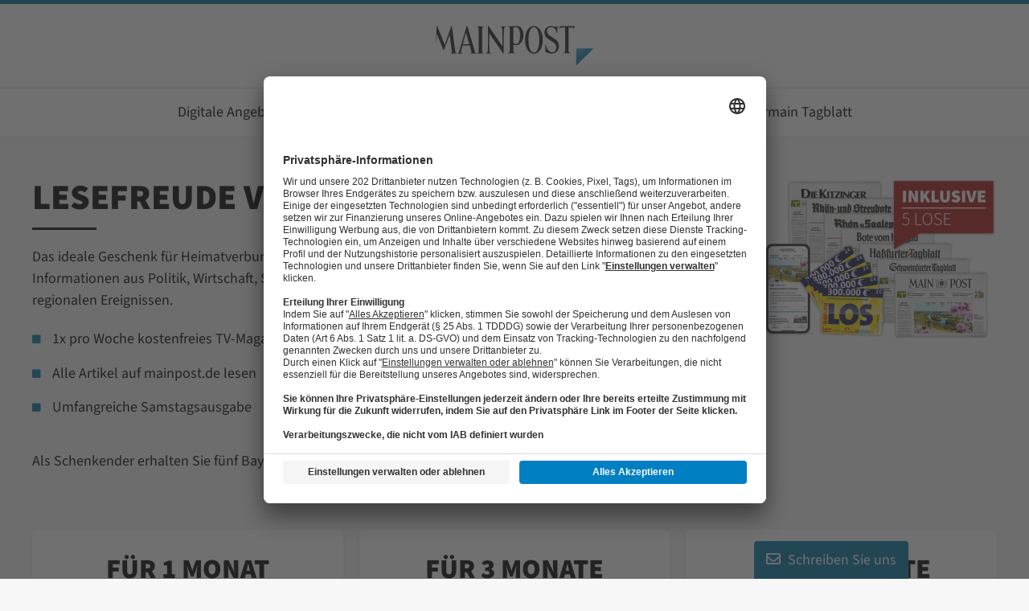

--- FILE ---
content_type: text/html; charset=UTF-8
request_url: https://angebote.mainpost.de/gedruckte-zeitung/lesefreude-verschenken/
body_size: 17361
content:
<!DOCTYPE html>
<html class="avada-html-layout-wide avada-html-header-position-top" lang="de">
<head>
	<meta http-equiv="X-UA-Compatible" content="IE=edge" />
	<meta http-equiv="Content-Type" content="text/html; charset=utf-8"/>
	<meta name="viewport" content="width=device-width, initial-scale=1" />
	<meta name='robots' content='index, follow, max-image-preview:large, max-snippet:-1, max-video-preview:-1' />

	<!-- This site is optimized with the Yoast SEO plugin v26.8 - https://yoast.com/product/yoast-seo-wordpress/ -->
	<title>Zeitung verschenken: Tägliche Lesefreude im Briefkasten</title>
	<meta name="description" content="Mit der Zeitung verschenken Sie Lesefreude. Unterschiedliche Laufzeiten wählbar. Inkl. 5 Bayern-Lose für Sie. Jetzt bestellen!" />
	<link rel="canonical" href="https://angebote.mainpost.de/gedruckte-zeitung/lesefreude-verschenken/" />
	<meta property="og:locale" content="de_DE" />
	<meta property="og:type" content="article" />
	<meta property="og:title" content="Zeitung verschenken: Tägliche Lesefreude im Briefkasten" />
	<meta property="og:description" content="Mit der Zeitung verschenken Sie Lesefreude. Unterschiedliche Laufzeiten wählbar. Inkl. 5 Bayern-Lose für Sie. Jetzt bestellen!" />
	<meta property="og:url" content="https://angebote.mainpost.de/gedruckte-zeitung/lesefreude-verschenken/" />
	<meta property="og:site_name" content="Der Main-Post Abo-Shop" />
	<meta property="article:publisher" content="https://www.facebook.com/mainpost/" />
	<meta property="article:modified_time" content="2025-05-23T07:30:54+00:00" />
	<meta property="og:image" content="https://angebote.mainpost.de/wp-content/uploads/smart_zeitung_5-lose_2025-1.png" />
	<meta property="og:image:width" content="680" />
	<meta property="og:image:height" content="460" />
	<meta property="og:image:type" content="image/png" />
	<meta name="twitter:card" content="summary_large_image" />
	<meta name="twitter:site" content="@mainpost" />
	<meta name="twitter:label1" content="Geschätzte Lesezeit" />
	<meta name="twitter:data1" content="2 Minuten" />
	<script type="application/ld+json" class="yoast-schema-graph">{"@context":"https://schema.org","@graph":[{"@type":"WebPage","@id":"https://angebote.mainpost.de/gedruckte-zeitung/lesefreude-verschenken/","url":"https://angebote.mainpost.de/gedruckte-zeitung/lesefreude-verschenken/","name":"Zeitung verschenken: Tägliche Lesefreude im Briefkasten","isPartOf":{"@id":"https://angebote.mainpost.de/#website"},"primaryImageOfPage":{"@id":"https://angebote.mainpost.de/gedruckte-zeitung/lesefreude-verschenken/#primaryimage"},"image":{"@id":"https://angebote.mainpost.de/gedruckte-zeitung/lesefreude-verschenken/#primaryimage"},"thumbnailUrl":"https://angebote.mainpost.de/wp-content/uploads/smart_zeitung_5-lose_2025-1.png","datePublished":"2020-04-15T13:13:04+00:00","dateModified":"2025-05-23T07:30:54+00:00","description":"Mit der Zeitung verschenken Sie Lesefreude. Unterschiedliche Laufzeiten wählbar. Inkl. 5 Bayern-Lose für Sie. Jetzt bestellen!","breadcrumb":{"@id":"https://angebote.mainpost.de/gedruckte-zeitung/lesefreude-verschenken/#breadcrumb"},"inLanguage":"de","potentialAction":[{"@type":"ReadAction","target":["https://angebote.mainpost.de/gedruckte-zeitung/lesefreude-verschenken/"]}]},{"@type":"ImageObject","inLanguage":"de","@id":"https://angebote.mainpost.de/gedruckte-zeitung/lesefreude-verschenken/#primaryimage","url":"https://angebote.mainpost.de/wp-content/uploads/smart_zeitung_5-lose_2025-1.png","contentUrl":"https://angebote.mainpost.de/wp-content/uploads/smart_zeitung_5-lose_2025-1.png","width":680,"height":460},{"@type":"BreadcrumbList","@id":"https://angebote.mainpost.de/gedruckte-zeitung/lesefreude-verschenken/#breadcrumb","itemListElement":[{"@type":"ListItem","position":1,"name":"Startseite","item":"https://angebote.mainpost.de/"},{"@type":"ListItem","position":2,"name":"Gedruckte Zeitung","item":"https://angebote.mainpost.de/gedruckte-zeitung/"},{"@type":"ListItem","position":3,"name":"Lesefreude verschenken"}]},{"@type":"WebSite","@id":"https://angebote.mainpost.de/#website","url":"https://angebote.mainpost.de/","name":"Der Main-Post Abo-Shop","description":"Die Main-Post im Abo erleben! Ihr Zeitungsabo, Digitalabo oder Magazin bequem online bestellen. Regelmäßig Aktionen und Sonderangebote für Sie!","publisher":{"@id":"https://angebote.mainpost.de/#organization"},"potentialAction":[{"@type":"SearchAction","target":{"@type":"EntryPoint","urlTemplate":"https://angebote.mainpost.de/?s={search_term_string}"},"query-input":{"@type":"PropertyValueSpecification","valueRequired":true,"valueName":"search_term_string"}}],"inLanguage":"de"},{"@type":"Organization","@id":"https://angebote.mainpost.de/#organization","name":"Main-Post GmbH","url":"https://angebote.mainpost.de/","logo":{"@type":"ImageObject","inLanguage":"de","@id":"https://angebote.mainpost.de/#/schema/logo/image/","url":"https://angebote.mainpost.de/wp-content/uploads/2020/03/angebote-mainpost-ogp.jpg","contentUrl":"https://angebote.mainpost.de/wp-content/uploads/2020/03/angebote-mainpost-ogp.jpg","width":1200,"height":627,"caption":"Main-Post GmbH"},"image":{"@id":"https://angebote.mainpost.de/#/schema/logo/image/"},"sameAs":["https://www.facebook.com/mainpost/","https://x.com/mainpost","https://www.instagram.com/mainpost.de/","https://www.youtube.com/channel/UCEH5F4JTQb1GwFvuxRuK2Fw"]}]}</script>
	<!-- / Yoast SEO plugin. -->


<link rel="alternate" type="application/rss+xml" title="Der Main-Post Abo-Shop &raquo; Feed" href="https://angebote.mainpost.de/feed/" />
<link rel="alternate" type="application/rss+xml" title="Der Main-Post Abo-Shop &raquo; Kommentar-Feed" href="https://angebote.mainpost.de/comments/feed/" />
								<link rel="icon" href="https://angebote.mainpost.de/wp-content/uploads/mainpostde_favicon_32x32.png" type="image/png" />
		
					<!-- Apple Touch Icon -->
						<link rel="apple-touch-icon" sizes="180x180" href="https://angebote.mainpost.de/wp-content/uploads/mainpostde_android-chrome-512x512-1.png" type="image/png">
		
					<!-- Android Icon -->
						<link rel="icon" sizes="192x192" href="https://angebote.mainpost.de/wp-content/uploads/mainpostde_android-chrome-512x512-1.png" type="image/png">
		
				<link rel="alternate" title="oEmbed (JSON)" type="application/json+oembed" href="https://angebote.mainpost.de/wp-json/oembed/1.0/embed?url=https%3A%2F%2Fangebote.mainpost.de%2Fgedruckte-zeitung%2Flesefreude-verschenken%2F" />
<link rel="alternate" title="oEmbed (XML)" type="text/xml+oembed" href="https://angebote.mainpost.de/wp-json/oembed/1.0/embed?url=https%3A%2F%2Fangebote.mainpost.de%2Fgedruckte-zeitung%2Flesefreude-verschenken%2F&#038;format=xml" />
<style id='wp-img-auto-sizes-contain-inline-css' type='text/css'>
img:is([sizes=auto i],[sizes^="auto," i]){contain-intrinsic-size:3000px 1500px}
/*# sourceURL=wp-img-auto-sizes-contain-inline-css */
</style>
<link rel='stylesheet' id='fusion-dynamic-css-css' href='https://angebote.mainpost.de/wp-content/uploads/fusion-styles/43e0ae1a9b1dd75af854ac8fd0b956ad.min.css?ver=3.14.2' type='text/css' media='all' />
<link rel='stylesheet' id='child-style-css' href='https://angebote.mainpost.de/wp-content/themes/Avada-Child-Theme/style.css?ver=6.9' type='text/css' media='all' />
<link rel='stylesheet' id='newsfactory-css' href='https://angebote.mainpost.de/wp-content/themes/Avada-Child-Theme/assets/css/newsfactory.css?ver=6.9' type='text/css' media='all' />
<script type="text/javascript" src="https://angebote.mainpost.de/wp-includes/js/jquery/jquery.min.js?ver=3.7.1" id="jquery-core-js"></script>
<script type="text/javascript" src="https://angebote.mainpost.de/wp-includes/js/jquery/jquery-migrate.min.js?ver=3.4.1" id="jquery-migrate-js"></script>
<link rel="https://api.w.org/" href="https://angebote.mainpost.de/wp-json/" /><link rel="alternate" title="JSON" type="application/json" href="https://angebote.mainpost.de/wp-json/wp/v2/pages/1088" /><link rel="EditURI" type="application/rsd+xml" title="RSD" href="https://angebote.mainpost.de/xmlrpc.php?rsd" />
<meta name="generator" content="WordPress 6.9" />
<link rel='shortlink' href='https://angebote.mainpost.de/?p=1088' />

	<!-- PD Privacy Service tag-->
		<script type="text/javascript" id="PrivacyServiceLoader" config="ABO4S9" src="https://privacy-service.mgpd.de/live/PrivacyService_Loader.bundle.js"></script>
	<!-- PD Privacy Service tag -->

	<script>
		window.pd = window.pd || {};
		window.pd[0] = {
			'contentUrl': window.location.protocol + '//' + window.location.host + window.location.pathname,
			'contentSection': window.location.pathname.split('/').filter(Boolean).join('/'),
			'contentSite': 'angebote.mainpost.de',
			'contentTitle': document.title,
		}
	</script>

	<script>(function(src){var a=document.createElement("script");a.type="text/javascript";a.async=true;a.src=src;var b=document.getElementsByTagName("script")[0];b.parentNode.insertBefore(a,b)})("https://experience.tinypass.com/xbuilder/experience/load?aid=yv5KKDg3pu");</script>

		<script type="text/javascript">
		window._ti = window._ti || { };
		var webtrekkHelper = { };
		
		webtrekkHelper['contentId']  = window.location.pathname;
		webtrekkHelper['userhost']   = window.location.host;
		webtrekkHelper['currentUrl'] = window.location.pathname + window.location.search;
			
		// Seiten-Parameter
		window._ti['customParameter'] = {
			10: webtrekkHelper['contentId'],
			11: webtrekkHelper['userhost'],
			20: webtrekkHelper['currentUrl'],	
		};
	</script>
	
	
	<meta name="google-site-verification" content="SfMZxvbKZpiHIhpMzDWM4R_UAgtc_HzZ1ZN-BLCgV40" />
	
		<!-- Facebook Pixel Code -->
	<script type="text/plain" data-usercentrics="Facebook Pixel">
	!function(f,b,e,v,n,t,s)
	{if(f.fbq)return;n=f.fbq=function(){n.callMethod?
	n.callMethod.apply(n,arguments):n.queue.push(arguments)};
	if(!f._fbq)f._fbq=n;n.push=n;n.loaded=!0;n.version='2.0';
	n.queue=[];t=b.createElement(e);t.async=!0;
	t.src=v;s=b.getElementsByTagName(e)[0];
	s.parentNode.insertBefore(t,s)}(window, document,'script',
	'https://connect.facebook.net/en_US/fbevents.js');
	fbq('init', '192957524376615');
	fbq('track', 'PageView');
	</script>
	<noscript><img height="1" width="1" style="display:none"
	src="https://www.facebook.com/tr?id=192957524376615&ev=PageView&noscript=1"
	/></noscript>
	<!-- End Facebook Pixel Code -->
	
		
	<!-- Google Tag Manager -->
	<script>(function(w,d,s,l,i){w[l]=w[l]||[];w[l].push({'gtm.start':
	new Date().getTime(),event:'gtm.js'});var f=d.getElementsByTagName(s)[0],
	j=d.createElement(s),dl=l!='dataLayer'?'&l='+l:'';j.async=true;j.src=
	'https://www.googletagmanager.com/gtm.js?id='+i+dl;f.parentNode.insertBefore(j,f);
	})(window,document,'script','dataLayer','GTM-WQTV9SP');</script>
	<!-- End Google Tag Manager -->

	
	<style type="text/css" id="css-fb-visibility">@media screen and (max-width: 640px){.fusion-no-small-visibility{display:none !important;}body .sm-text-align-center{text-align:center !important;}body .sm-text-align-left{text-align:left !important;}body .sm-text-align-right{text-align:right !important;}body .sm-text-align-justify{text-align:justify !important;}body .sm-flex-align-center{justify-content:center !important;}body .sm-flex-align-flex-start{justify-content:flex-start !important;}body .sm-flex-align-flex-end{justify-content:flex-end !important;}body .sm-mx-auto{margin-left:auto !important;margin-right:auto !important;}body .sm-ml-auto{margin-left:auto !important;}body .sm-mr-auto{margin-right:auto !important;}body .fusion-absolute-position-small{position:absolute;width:100%;}.awb-sticky.awb-sticky-small{ position: sticky; top: var(--awb-sticky-offset,0); }}@media screen and (min-width: 641px) and (max-width: 1024px){.fusion-no-medium-visibility{display:none !important;}body .md-text-align-center{text-align:center !important;}body .md-text-align-left{text-align:left !important;}body .md-text-align-right{text-align:right !important;}body .md-text-align-justify{text-align:justify !important;}body .md-flex-align-center{justify-content:center !important;}body .md-flex-align-flex-start{justify-content:flex-start !important;}body .md-flex-align-flex-end{justify-content:flex-end !important;}body .md-mx-auto{margin-left:auto !important;margin-right:auto !important;}body .md-ml-auto{margin-left:auto !important;}body .md-mr-auto{margin-right:auto !important;}body .fusion-absolute-position-medium{position:absolute;width:100%;}.awb-sticky.awb-sticky-medium{ position: sticky; top: var(--awb-sticky-offset,0); }}@media screen and (min-width: 1025px){.fusion-no-large-visibility{display:none !important;}body .lg-text-align-center{text-align:center !important;}body .lg-text-align-left{text-align:left !important;}body .lg-text-align-right{text-align:right !important;}body .lg-text-align-justify{text-align:justify !important;}body .lg-flex-align-center{justify-content:center !important;}body .lg-flex-align-flex-start{justify-content:flex-start !important;}body .lg-flex-align-flex-end{justify-content:flex-end !important;}body .lg-mx-auto{margin-left:auto !important;margin-right:auto !important;}body .lg-ml-auto{margin-left:auto !important;}body .lg-mr-auto{margin-right:auto !important;}body .fusion-absolute-position-large{position:absolute;width:100%;}.awb-sticky.awb-sticky-large{ position: sticky; top: var(--awb-sticky-offset,0); }}</style><style type="text/css">.recentcomments a{display:inline !important;padding:0 !important;margin:0 !important;}</style>		<script type="text/javascript">
			var doc = document.documentElement;
			doc.setAttribute( 'data-useragent', navigator.userAgent );
		</script>
		
	<style id='global-styles-inline-css' type='text/css'>
:root{--wp--preset--aspect-ratio--square: 1;--wp--preset--aspect-ratio--4-3: 4/3;--wp--preset--aspect-ratio--3-4: 3/4;--wp--preset--aspect-ratio--3-2: 3/2;--wp--preset--aspect-ratio--2-3: 2/3;--wp--preset--aspect-ratio--16-9: 16/9;--wp--preset--aspect-ratio--9-16: 9/16;--wp--preset--color--black: #000000;--wp--preset--color--cyan-bluish-gray: #abb8c3;--wp--preset--color--white: #ffffff;--wp--preset--color--pale-pink: #f78da7;--wp--preset--color--vivid-red: #cf2e2e;--wp--preset--color--luminous-vivid-orange: #ff6900;--wp--preset--color--luminous-vivid-amber: #fcb900;--wp--preset--color--light-green-cyan: #7bdcb5;--wp--preset--color--vivid-green-cyan: #00d084;--wp--preset--color--pale-cyan-blue: #8ed1fc;--wp--preset--color--vivid-cyan-blue: #0693e3;--wp--preset--color--vivid-purple: #9b51e0;--wp--preset--color--awb-color-1: #ffffff;--wp--preset--color--awb-color-2: #f7f7f7;--wp--preset--color--awb-color-3: #f6f6f6;--wp--preset--color--awb-color-4: #ebeaea;--wp--preset--color--awb-color-5: #e0dede;--wp--preset--color--awb-color-6: #0076a7;--wp--preset--color--awb-color-7: #000000;--wp--preset--color--awb-color-8: #000000;--wp--preset--color--awb-color-custom-10: #65bc7b;--wp--preset--color--awb-color-custom-11: #73c0e8;--wp--preset--color--awb-color-custom-12: rgba(0,0,0,0.26);--wp--preset--color--awb-color-custom-13: #dbdbdb;--wp--preset--color--awb-color-custom-14: #e5e5e5;--wp--preset--color--awb-color-custom-15: rgba(0,0,0,0.1);--wp--preset--color--awb-color-custom-16: #e8e8e8;--wp--preset--color--awb-color-custom-17: #f2f3f5;--wp--preset--color--awb-color-custom-18: #bebdbd;--wp--preset--gradient--vivid-cyan-blue-to-vivid-purple: linear-gradient(135deg,rgb(6,147,227) 0%,rgb(155,81,224) 100%);--wp--preset--gradient--light-green-cyan-to-vivid-green-cyan: linear-gradient(135deg,rgb(122,220,180) 0%,rgb(0,208,130) 100%);--wp--preset--gradient--luminous-vivid-amber-to-luminous-vivid-orange: linear-gradient(135deg,rgb(252,185,0) 0%,rgb(255,105,0) 100%);--wp--preset--gradient--luminous-vivid-orange-to-vivid-red: linear-gradient(135deg,rgb(255,105,0) 0%,rgb(207,46,46) 100%);--wp--preset--gradient--very-light-gray-to-cyan-bluish-gray: linear-gradient(135deg,rgb(238,238,238) 0%,rgb(169,184,195) 100%);--wp--preset--gradient--cool-to-warm-spectrum: linear-gradient(135deg,rgb(74,234,220) 0%,rgb(151,120,209) 20%,rgb(207,42,186) 40%,rgb(238,44,130) 60%,rgb(251,105,98) 80%,rgb(254,248,76) 100%);--wp--preset--gradient--blush-light-purple: linear-gradient(135deg,rgb(255,206,236) 0%,rgb(152,150,240) 100%);--wp--preset--gradient--blush-bordeaux: linear-gradient(135deg,rgb(254,205,165) 0%,rgb(254,45,45) 50%,rgb(107,0,62) 100%);--wp--preset--gradient--luminous-dusk: linear-gradient(135deg,rgb(255,203,112) 0%,rgb(199,81,192) 50%,rgb(65,88,208) 100%);--wp--preset--gradient--pale-ocean: linear-gradient(135deg,rgb(255,245,203) 0%,rgb(182,227,212) 50%,rgb(51,167,181) 100%);--wp--preset--gradient--electric-grass: linear-gradient(135deg,rgb(202,248,128) 0%,rgb(113,206,126) 100%);--wp--preset--gradient--midnight: linear-gradient(135deg,rgb(2,3,129) 0%,rgb(40,116,252) 100%);--wp--preset--font-size--small: 13.5px;--wp--preset--font-size--medium: 20px;--wp--preset--font-size--large: 27px;--wp--preset--font-size--x-large: 42px;--wp--preset--font-size--normal: 18px;--wp--preset--font-size--xlarge: 36px;--wp--preset--font-size--huge: 54px;--wp--preset--spacing--20: 0.44rem;--wp--preset--spacing--30: 0.67rem;--wp--preset--spacing--40: 1rem;--wp--preset--spacing--50: 1.5rem;--wp--preset--spacing--60: 2.25rem;--wp--preset--spacing--70: 3.38rem;--wp--preset--spacing--80: 5.06rem;--wp--preset--shadow--natural: 6px 6px 9px rgba(0, 0, 0, 0.2);--wp--preset--shadow--deep: 12px 12px 50px rgba(0, 0, 0, 0.4);--wp--preset--shadow--sharp: 6px 6px 0px rgba(0, 0, 0, 0.2);--wp--preset--shadow--outlined: 6px 6px 0px -3px rgb(255, 255, 255), 6px 6px rgb(0, 0, 0);--wp--preset--shadow--crisp: 6px 6px 0px rgb(0, 0, 0);}:where(.is-layout-flex){gap: 0.5em;}:where(.is-layout-grid){gap: 0.5em;}body .is-layout-flex{display: flex;}.is-layout-flex{flex-wrap: wrap;align-items: center;}.is-layout-flex > :is(*, div){margin: 0;}body .is-layout-grid{display: grid;}.is-layout-grid > :is(*, div){margin: 0;}:where(.wp-block-columns.is-layout-flex){gap: 2em;}:where(.wp-block-columns.is-layout-grid){gap: 2em;}:where(.wp-block-post-template.is-layout-flex){gap: 1.25em;}:where(.wp-block-post-template.is-layout-grid){gap: 1.25em;}.has-black-color{color: var(--wp--preset--color--black) !important;}.has-cyan-bluish-gray-color{color: var(--wp--preset--color--cyan-bluish-gray) !important;}.has-white-color{color: var(--wp--preset--color--white) !important;}.has-pale-pink-color{color: var(--wp--preset--color--pale-pink) !important;}.has-vivid-red-color{color: var(--wp--preset--color--vivid-red) !important;}.has-luminous-vivid-orange-color{color: var(--wp--preset--color--luminous-vivid-orange) !important;}.has-luminous-vivid-amber-color{color: var(--wp--preset--color--luminous-vivid-amber) !important;}.has-light-green-cyan-color{color: var(--wp--preset--color--light-green-cyan) !important;}.has-vivid-green-cyan-color{color: var(--wp--preset--color--vivid-green-cyan) !important;}.has-pale-cyan-blue-color{color: var(--wp--preset--color--pale-cyan-blue) !important;}.has-vivid-cyan-blue-color{color: var(--wp--preset--color--vivid-cyan-blue) !important;}.has-vivid-purple-color{color: var(--wp--preset--color--vivid-purple) !important;}.has-black-background-color{background-color: var(--wp--preset--color--black) !important;}.has-cyan-bluish-gray-background-color{background-color: var(--wp--preset--color--cyan-bluish-gray) !important;}.has-white-background-color{background-color: var(--wp--preset--color--white) !important;}.has-pale-pink-background-color{background-color: var(--wp--preset--color--pale-pink) !important;}.has-vivid-red-background-color{background-color: var(--wp--preset--color--vivid-red) !important;}.has-luminous-vivid-orange-background-color{background-color: var(--wp--preset--color--luminous-vivid-orange) !important;}.has-luminous-vivid-amber-background-color{background-color: var(--wp--preset--color--luminous-vivid-amber) !important;}.has-light-green-cyan-background-color{background-color: var(--wp--preset--color--light-green-cyan) !important;}.has-vivid-green-cyan-background-color{background-color: var(--wp--preset--color--vivid-green-cyan) !important;}.has-pale-cyan-blue-background-color{background-color: var(--wp--preset--color--pale-cyan-blue) !important;}.has-vivid-cyan-blue-background-color{background-color: var(--wp--preset--color--vivid-cyan-blue) !important;}.has-vivid-purple-background-color{background-color: var(--wp--preset--color--vivid-purple) !important;}.has-black-border-color{border-color: var(--wp--preset--color--black) !important;}.has-cyan-bluish-gray-border-color{border-color: var(--wp--preset--color--cyan-bluish-gray) !important;}.has-white-border-color{border-color: var(--wp--preset--color--white) !important;}.has-pale-pink-border-color{border-color: var(--wp--preset--color--pale-pink) !important;}.has-vivid-red-border-color{border-color: var(--wp--preset--color--vivid-red) !important;}.has-luminous-vivid-orange-border-color{border-color: var(--wp--preset--color--luminous-vivid-orange) !important;}.has-luminous-vivid-amber-border-color{border-color: var(--wp--preset--color--luminous-vivid-amber) !important;}.has-light-green-cyan-border-color{border-color: var(--wp--preset--color--light-green-cyan) !important;}.has-vivid-green-cyan-border-color{border-color: var(--wp--preset--color--vivid-green-cyan) !important;}.has-pale-cyan-blue-border-color{border-color: var(--wp--preset--color--pale-cyan-blue) !important;}.has-vivid-cyan-blue-border-color{border-color: var(--wp--preset--color--vivid-cyan-blue) !important;}.has-vivid-purple-border-color{border-color: var(--wp--preset--color--vivid-purple) !important;}.has-vivid-cyan-blue-to-vivid-purple-gradient-background{background: var(--wp--preset--gradient--vivid-cyan-blue-to-vivid-purple) !important;}.has-light-green-cyan-to-vivid-green-cyan-gradient-background{background: var(--wp--preset--gradient--light-green-cyan-to-vivid-green-cyan) !important;}.has-luminous-vivid-amber-to-luminous-vivid-orange-gradient-background{background: var(--wp--preset--gradient--luminous-vivid-amber-to-luminous-vivid-orange) !important;}.has-luminous-vivid-orange-to-vivid-red-gradient-background{background: var(--wp--preset--gradient--luminous-vivid-orange-to-vivid-red) !important;}.has-very-light-gray-to-cyan-bluish-gray-gradient-background{background: var(--wp--preset--gradient--very-light-gray-to-cyan-bluish-gray) !important;}.has-cool-to-warm-spectrum-gradient-background{background: var(--wp--preset--gradient--cool-to-warm-spectrum) !important;}.has-blush-light-purple-gradient-background{background: var(--wp--preset--gradient--blush-light-purple) !important;}.has-blush-bordeaux-gradient-background{background: var(--wp--preset--gradient--blush-bordeaux) !important;}.has-luminous-dusk-gradient-background{background: var(--wp--preset--gradient--luminous-dusk) !important;}.has-pale-ocean-gradient-background{background: var(--wp--preset--gradient--pale-ocean) !important;}.has-electric-grass-gradient-background{background: var(--wp--preset--gradient--electric-grass) !important;}.has-midnight-gradient-background{background: var(--wp--preset--gradient--midnight) !important;}.has-small-font-size{font-size: var(--wp--preset--font-size--small) !important;}.has-medium-font-size{font-size: var(--wp--preset--font-size--medium) !important;}.has-large-font-size{font-size: var(--wp--preset--font-size--large) !important;}.has-x-large-font-size{font-size: var(--wp--preset--font-size--x-large) !important;}
/*# sourceURL=global-styles-inline-css */
</style>
<style id='wp-block-library-inline-css' type='text/css'>
:root{--wp-block-synced-color:#7a00df;--wp-block-synced-color--rgb:122,0,223;--wp-bound-block-color:var(--wp-block-synced-color);--wp-editor-canvas-background:#ddd;--wp-admin-theme-color:#007cba;--wp-admin-theme-color--rgb:0,124,186;--wp-admin-theme-color-darker-10:#006ba1;--wp-admin-theme-color-darker-10--rgb:0,107,160.5;--wp-admin-theme-color-darker-20:#005a87;--wp-admin-theme-color-darker-20--rgb:0,90,135;--wp-admin-border-width-focus:2px}@media (min-resolution:192dpi){:root{--wp-admin-border-width-focus:1.5px}}.wp-element-button{cursor:pointer}:root .has-very-light-gray-background-color{background-color:#eee}:root .has-very-dark-gray-background-color{background-color:#313131}:root .has-very-light-gray-color{color:#eee}:root .has-very-dark-gray-color{color:#313131}:root .has-vivid-green-cyan-to-vivid-cyan-blue-gradient-background{background:linear-gradient(135deg,#00d084,#0693e3)}:root .has-purple-crush-gradient-background{background:linear-gradient(135deg,#34e2e4,#4721fb 50%,#ab1dfe)}:root .has-hazy-dawn-gradient-background{background:linear-gradient(135deg,#faaca8,#dad0ec)}:root .has-subdued-olive-gradient-background{background:linear-gradient(135deg,#fafae1,#67a671)}:root .has-atomic-cream-gradient-background{background:linear-gradient(135deg,#fdd79a,#004a59)}:root .has-nightshade-gradient-background{background:linear-gradient(135deg,#330968,#31cdcf)}:root .has-midnight-gradient-background{background:linear-gradient(135deg,#020381,#2874fc)}:root{--wp--preset--font-size--normal:16px;--wp--preset--font-size--huge:42px}.has-regular-font-size{font-size:1em}.has-larger-font-size{font-size:2.625em}.has-normal-font-size{font-size:var(--wp--preset--font-size--normal)}.has-huge-font-size{font-size:var(--wp--preset--font-size--huge)}.has-text-align-center{text-align:center}.has-text-align-left{text-align:left}.has-text-align-right{text-align:right}.has-fit-text{white-space:nowrap!important}#end-resizable-editor-section{display:none}.aligncenter{clear:both}.items-justified-left{justify-content:flex-start}.items-justified-center{justify-content:center}.items-justified-right{justify-content:flex-end}.items-justified-space-between{justify-content:space-between}.screen-reader-text{border:0;clip-path:inset(50%);height:1px;margin:-1px;overflow:hidden;padding:0;position:absolute;width:1px;word-wrap:normal!important}.screen-reader-text:focus{background-color:#ddd;clip-path:none;color:#444;display:block;font-size:1em;height:auto;left:5px;line-height:normal;padding:15px 23px 14px;text-decoration:none;top:5px;width:auto;z-index:100000}html :where(.has-border-color){border-style:solid}html :where([style*=border-top-color]){border-top-style:solid}html :where([style*=border-right-color]){border-right-style:solid}html :where([style*=border-bottom-color]){border-bottom-style:solid}html :where([style*=border-left-color]){border-left-style:solid}html :where([style*=border-width]){border-style:solid}html :where([style*=border-top-width]){border-top-style:solid}html :where([style*=border-right-width]){border-right-style:solid}html :where([style*=border-bottom-width]){border-bottom-style:solid}html :where([style*=border-left-width]){border-left-style:solid}html :where(img[class*=wp-image-]){height:auto;max-width:100%}:where(figure){margin:0 0 1em}html :where(.is-position-sticky){--wp-admin--admin-bar--position-offset:var(--wp-admin--admin-bar--height,0px)}@media screen and (max-width:600px){html :where(.is-position-sticky){--wp-admin--admin-bar--position-offset:0px}}
/*wp_block_styles_on_demand_placeholder:6973e968bb038*/
/*# sourceURL=wp-block-library-inline-css */
</style>
<style id='wp-block-library-theme-inline-css' type='text/css'>
.wp-block-audio :where(figcaption){color:#555;font-size:13px;text-align:center}.is-dark-theme .wp-block-audio :where(figcaption){color:#ffffffa6}.wp-block-audio{margin:0 0 1em}.wp-block-code{border:1px solid #ccc;border-radius:4px;font-family:Menlo,Consolas,monaco,monospace;padding:.8em 1em}.wp-block-embed :where(figcaption){color:#555;font-size:13px;text-align:center}.is-dark-theme .wp-block-embed :where(figcaption){color:#ffffffa6}.wp-block-embed{margin:0 0 1em}.blocks-gallery-caption{color:#555;font-size:13px;text-align:center}.is-dark-theme .blocks-gallery-caption{color:#ffffffa6}:root :where(.wp-block-image figcaption){color:#555;font-size:13px;text-align:center}.is-dark-theme :root :where(.wp-block-image figcaption){color:#ffffffa6}.wp-block-image{margin:0 0 1em}.wp-block-pullquote{border-bottom:4px solid;border-top:4px solid;color:currentColor;margin-bottom:1.75em}.wp-block-pullquote :where(cite),.wp-block-pullquote :where(footer),.wp-block-pullquote__citation{color:currentColor;font-size:.8125em;font-style:normal;text-transform:uppercase}.wp-block-quote{border-left:.25em solid;margin:0 0 1.75em;padding-left:1em}.wp-block-quote cite,.wp-block-quote footer{color:currentColor;font-size:.8125em;font-style:normal;position:relative}.wp-block-quote:where(.has-text-align-right){border-left:none;border-right:.25em solid;padding-left:0;padding-right:1em}.wp-block-quote:where(.has-text-align-center){border:none;padding-left:0}.wp-block-quote.is-large,.wp-block-quote.is-style-large,.wp-block-quote:where(.is-style-plain){border:none}.wp-block-search .wp-block-search__label{font-weight:700}.wp-block-search__button{border:1px solid #ccc;padding:.375em .625em}:where(.wp-block-group.has-background){padding:1.25em 2.375em}.wp-block-separator.has-css-opacity{opacity:.4}.wp-block-separator{border:none;border-bottom:2px solid;margin-left:auto;margin-right:auto}.wp-block-separator.has-alpha-channel-opacity{opacity:1}.wp-block-separator:not(.is-style-wide):not(.is-style-dots){width:100px}.wp-block-separator.has-background:not(.is-style-dots){border-bottom:none;height:1px}.wp-block-separator.has-background:not(.is-style-wide):not(.is-style-dots){height:2px}.wp-block-table{margin:0 0 1em}.wp-block-table td,.wp-block-table th{word-break:normal}.wp-block-table :where(figcaption){color:#555;font-size:13px;text-align:center}.is-dark-theme .wp-block-table :where(figcaption){color:#ffffffa6}.wp-block-video :where(figcaption){color:#555;font-size:13px;text-align:center}.is-dark-theme .wp-block-video :where(figcaption){color:#ffffffa6}.wp-block-video{margin:0 0 1em}:root :where(.wp-block-template-part.has-background){margin-bottom:0;margin-top:0;padding:1.25em 2.375em}
/*# sourceURL=/wp-includes/css/dist/block-library/theme.min.css */
</style>
<style id='classic-theme-styles-inline-css' type='text/css'>
/*! This file is auto-generated */
.wp-block-button__link{color:#fff;background-color:#32373c;border-radius:9999px;box-shadow:none;text-decoration:none;padding:calc(.667em + 2px) calc(1.333em + 2px);font-size:1.125em}.wp-block-file__button{background:#32373c;color:#fff;text-decoration:none}
/*# sourceURL=/wp-includes/css/classic-themes.min.css */
</style>
</head>

<body class="wp-singular page-template-default page page-id-1088 page-child parent-pageid-1996 wp-theme-Avada wp-child-theme-Avada-Child-Theme fusion-image-hovers fusion-pagination-sizing fusion-button_type-flat fusion-button_span-no fusion-button_gradient-linear avada-image-rollover-circle-yes avada-image-rollover-no fusion-body ltr no-tablet-sticky-header no-mobile-sticky-header no-mobile-slidingbar no-desktop-totop no-mobile-totop fusion-disable-outline fusion-sub-menu-fade mobile-logo-pos-center layout-wide-mode avada-has-boxed-modal-shadow- layout-scroll-offset-full avada-has-zero-margin-offset-top fusion-top-header menu-text-align-center mobile-menu-design-modern fusion-show-pagination-text fusion-header-layout-v5 avada-responsive avada-footer-fx-none avada-menu-highlight-style-textcolor fusion-search-form-classic fusion-main-menu-search-dropdown fusion-avatar-square avada-dropdown-styles avada-blog-layout-large avada-blog-archive-layout-large avada-header-shadow-no avada-menu-icon-position-left avada-has-mainmenu-dropdown-divider avada-has-header-100-width avada-has-breadcrumb-mobile-hidden avada-has-titlebar-hide avada-has-pagination-width_height avada-flyout-menu-direction-fade avada-ec-views-v1" data-awb-post-id="1088">
		
	<!-- Google Tag Manager (noscript) -->
	<noscript><iframe src="https://www.googletagmanager.com/ns.html?id=GTM-WQTV9SP"
	height="0" width="0" style="display:none;visibility:hidden"></iframe></noscript>
	<!-- End Google Tag Manager (noscript) -->

		<a class="skip-link screen-reader-text" href="#content">Zum Inhalt springen</a>

	<div id="boxed-wrapper">
		
		<div id="wrapper" class="fusion-wrapper">
			<div id="home" style="position:relative;top:-1px;"></div>
							
					
			<header class="fusion-header-wrapper">
				<div class="fusion-header-v5 fusion-logo-alignment fusion-logo-center fusion-sticky-menu- fusion-sticky-logo- fusion-mobile-logo-1 fusion-sticky-menu-only fusion-header-menu-align-center fusion-mobile-menu-design-modern">
					<div class="fusion-header-sticky-height"></div>
<div class="fusion-sticky-header-wrapper"> <!-- start fusion sticky header wrapper -->
	<div class="fusion-header">
		<div class="fusion-row">
			
								<div class="fusion-mobile-menu-icons">
							<a href="#" class="fusion-icon awb-icon-bars" aria-label="Toggle mobile menu" aria-expanded="false"></a>
		
		
		
			</div>
			
				<div class="fusion-logo" data-margin-top="27px" data-margin-bottom="27px" data-margin-left="0px" data-margin-right="0px">
			<a class="fusion-logo-link"  href="https://angebote.mainpost.de/" >

						<!-- standard logo -->
			<img src="https://angebote.mainpost.de/wp-content/uploads/mainpost.de_Logo.svg" srcset="https://angebote.mainpost.de/wp-content/uploads/mainpost.de_Logo.svg 1x" width="729" height="185" alt="Der Main-Post Abo-Shop Logo" data-retina_logo_url="" class="fusion-standard-logo" />

											<!-- mobile logo -->
				<img src="https://angebote.mainpost.de/wp-content/uploads/mainpost.de_Logo.svg" srcset="https://angebote.mainpost.de/wp-content/uploads/mainpost.de_Logo.svg 1x" width="729" height="185" alt="Der Main-Post Abo-Shop Logo" data-retina_logo_url="" class="fusion-mobile-logo" />
			
					</a>
		</div>
			<div class="mp-oauth-login oauth-login">
				<a href="https://meine.mainpost.de" class="mp-button mp-button-default">Anmelden</a>
			</div>

					</div>
	</div>	<div class="fusion-secondary-main-menu">
		<div class="fusion-row">
			<nav class="fusion-main-menu" aria-label="Hauptmenü"><ul id="menu-hauptmenue" class="fusion-menu"><li  id="menu-item-36"  class="digital menu-item menu-item-type-post_type menu-item-object-page menu-item-36"  data-classes="digital" data-item-id="36"><a  href="https://angebote.mainpost.de/digital/" class="fusion-textcolor-highlight"><span class="menu-text">Digitale Angebote</span></a></li><li  id="menu-item-2969"  class="zeitung menu-item menu-item-type-post_type menu-item-object-page current-page-ancestor menu-item-2969"  data-classes="zeitung" data-item-id="2969"><a  href="https://angebote.mainpost.de/gedruckte-zeitung/" class="fusion-textcolor-highlight"><span class="menu-text">Gedruckte Zeitung</span></a></li><li  id="menu-item-2970"  class="menu-item menu-item-type-post_type menu-item-object-page menu-item-2970"  data-item-id="2970"><a  href="https://angebote.mainpost.de/weitere-angebote/" class="fusion-textcolor-highlight"><span class="menu-text">Weitere Angebote</span></a></li><li  id="menu-item-2971"  class="menu-item menu-item-type-post_type menu-item-object-page menu-item-2971"  data-item-id="2971"><a  href="https://angebote.mainpost.de/mainfrankencard/" class="fusion-textcolor-highlight"><span class="menu-text">mainfrankencard</span></a></li><li  id="menu-item-4809"  class="menu-item menu-item-type-post_type menu-item-object-page menu-item-4809"  data-item-id="4809"><a  href="https://angebote.mainpost.de/obermain/" class="fusion-textcolor-highlight"><span class="menu-text">Obermain Tagblatt</span></a></li></ul></nav>
<nav class="fusion-mobile-nav-holder fusion-mobile-menu-text-align-left fusion-mobile-menu-indicator-hide" aria-label="Main Menu Mobile"></nav>

					</div>
	</div>
</div> <!-- end fusion sticky header wrapper -->
				</div>
				<div class="fusion-clearfix"></div>
			</header>
								
							<div id="sliders-container" class="fusion-slider-visibility">
					</div>
				
					
							
			
						<main id="main" class="clearfix ">
				<div class="fusion-row" style="">
<section id="content" style="width: 100%;">
					<div id="post-1088" class="post-1088 page type-page status-publish has-post-thumbnail hentry">
			
			
			<div class="post-content">
				<div class="fusion-fullwidth fullwidth-box fusion-builder-row-1 nonhundred-percent-fullwidth non-hundred-percent-height-scrolling" style="--awb-border-radius-top-left:0px;--awb-border-radius-top-right:0px;--awb-border-radius-bottom-right:0px;--awb-border-radius-bottom-left:0px;--awb-flex-wrap:wrap;" ><div class="fusion-builder-row fusion-row"><div class="fusion-layout-column fusion_builder_column fusion-builder-column-0 fusion_builder_column_1_2 1_2 fusion-one-half fusion-column-first fusion-animated" style="--awb-bg-size:cover;width:50%;width:calc(50% - ( ( 4% ) * 0.5 ) );margin-right: 4%;" data-animationType="fadeInLeft" data-animationDuration="1.0" data-animationOffset="top-into-view"><div class="fusion-column-wrapper fusion-column-has-shadow fusion-flex-column-wrapper-legacy"><div class="fusion-title title fusion-title-1 fusion-sep-none fusion-title-text fusion-title-size-one"><h1 class="fusion-title-heading title-heading-left fusion-responsive-typography-calculated" style="margin:0;--fontSize:44;line-height:1.2;">Lesefreude verschenken</h1></div><div class="fusion-text fusion-text-1" style="--awb-text-transform:none;"><p>Das ideale Geschenk für Heimatverbundene. Die Tageszeitung bietet Informationen aus Politik, Wirtschaft, Sport, Kultur und zu besonderen regionalen Ereignissen.</p>
</div><ul style="--awb-line-height:30.6px;--awb-icon-width:30.6px;--awb-icon-height:30.6px;--awb-icon-margin:12.6px;--awb-content-margin:43.2px;" class="fusion-checklist fusion-checklist-1 fusion-checklist-default type-icons"><li class="fusion-li-item" style=""><span class="icon-wrapper circle-no"><i class="fusion-li-icon fa-check fas" aria-hidden="true"></i></span><div class="fusion-li-item-content">
<p>1x pro Woche kostenfreies TV-Magazin</p>
</div></li><li class="fusion-li-item" style=""><span class="icon-wrapper circle-no"><i class="fusion-li-icon fa-check fas" aria-hidden="true"></i></span><div class="fusion-li-item-content">
<p>Alle Artikel auf mainpost.de lesen</p>
</div></li><li class="fusion-li-item" style=""><span class="icon-wrapper circle-no"><i class="fusion-li-icon fa-check fas" aria-hidden="true"></i></span><div class="fusion-li-item-content">
<p>Umfangreiche Samstagsausgabe</p>
</div></li></ul><div class="fusion-sep-clear"></div><div class="fusion-separator fusion-full-width-sep" style="margin-left: auto;margin-right: auto;margin-bottom:30px;width:100%;"></div><div class="fusion-sep-clear"></div><div class="fusion-text fusion-text-2" style="--awb-text-transform:none;"><p>Als Schenkender erhalten Sie fünf Bayernlose als kleine Aufmerksamkeit.</p>
</div><div class="fusion-sep-clear"></div><div class="fusion-separator fusion-full-width-sep" style="margin-left: auto;margin-right: auto;margin-bottom:30px;width:100%;"></div><div class="fusion-sep-clear"></div><div class="fusion-clearfix"></div></div></div><div class="fusion-layout-column fusion_builder_column fusion-builder-column-1 fusion_builder_column_1_2 1_2 fusion-one-half fusion-column-last fusion-animated mp-hide-smartphone" style="--awb-bg-size:cover;width:50%;width:calc(50% - ( ( 4% ) * 0.5 ) );" data-animationType="fadeInLeft" data-animationDuration="1.0" data-animationOffset="top-into-view"><div class="fusion-column-wrapper fusion-column-has-shadow fusion-flex-column-wrapper-legacy"><div class="fusion-image-element fusion-image-align-right in-legacy-container" style="text-align:right;--awb-max-width:440px;--awb-caption-title-font-family:var(--h2_typography-font-family);--awb-caption-title-font-weight:var(--h2_typography-font-weight);--awb-caption-title-font-style:var(--h2_typography-font-style);--awb-caption-title-size:var(--h2_typography-font-size);--awb-caption-title-transform:var(--h2_typography-text-transform);--awb-caption-title-line-height:var(--h2_typography-line-height);--awb-caption-title-letter-spacing:var(--h2_typography-letter-spacing);"><span class=" fusion-imageframe imageframe-none imageframe-1 hover-type-none" style="margin-left:25px;float:right;"><img fetchpriority="high" decoding="async" width="300" height="203" title="smart_zeitung_5-lose_2025" src="https://angebote.mainpost.de/wp-content/uploads/smart_zeitung_5-lose_2025-1-300x203.png" alt class="img-responsive wp-image-4734" srcset="https://angebote.mainpost.de/wp-content/uploads/smart_zeitung_5-lose_2025-1-200x135.png 200w, https://angebote.mainpost.de/wp-content/uploads/smart_zeitung_5-lose_2025-1-400x271.png 400w, https://angebote.mainpost.de/wp-content/uploads/smart_zeitung_5-lose_2025-1-600x406.png 600w, https://angebote.mainpost.de/wp-content/uploads/smart_zeitung_5-lose_2025-1.png 680w" sizes="(max-width: 800px) 100vw, 600px" /></span></div><div class="fusion-clearfix"></div></div></div></div></div><div class="fusion-fullwidth fullwidth-box fusion-builder-row-2 nonhundred-percent-fullwidth non-hundred-percent-height-scrolling fusion-equal-height-columns mp-product-items" style="--awb-border-radius-top-left:0px;--awb-border-radius-top-right:0px;--awb-border-radius-bottom-right:0px;--awb-border-radius-bottom-left:0px;--awb-flex-wrap:wrap;" ><div class="fusion-builder-row fusion-row"><div class="fusion-layout-column fusion_builder_column fusion-builder-column-2 fusion_builder_column_1_3 1_3 fusion-one-third fusion-column-first fusion-animated" style="--awb-padding-top:30px;--awb-padding-right:30px;--awb-padding-bottom:30px;--awb-padding-left:30px;--awb-overflow:hidden;--awb-bg-color:#ffffff;--awb-bg-color-hover:#ffffff;--awb-bg-size:cover;--awb-box-shadow:0px 3px 6px 0px rgba(0,0,0,0.1);;--awb-border-radius:6px 6px 6px 6px;width:33.333333333333%;width:calc(33.333333333333% - ( ( 20px + 20px ) * 0.33333333333333 ) );margin-right: 20px;" data-animationType="fadeInLeft" data-animationDuration="1.0" data-animationOffset="top-into-view"><div class="fusion-column-wrapper fusion-column-has-shadow fusion-flex-column-wrapper-legacy"><div class="fusion-title title fusion-title-2 fusion-sep-none fusion-title-center fusion-title-text fusion-title-size-two"><h2 class="fusion-title-heading title-heading-center fusion-responsive-typography-calculated" style="margin:0;--fontSize:34;line-height:1.2;">Für 1 Monat</h2></div><div class="fusion-aligncenter"><a class="fusion-button button-flat fusion-button-default-size button-default fusion-button-default button-1 fusion-button-default-span fusion-button-default-type mp-button mp-button-primary" target="_self" wt_action="angebote_button_SGPV01_2003VGA2" href="https://aboshop.mainpost.de/produkt/SGPV01_2003VGA2"><span class="fusion-button-text awb-button__text awb-button__text--default">Zum Angebot</span></a></div><div class="fusion-clearfix"></div></div></div><div class="fusion-layout-column fusion_builder_column fusion-builder-column-3 fusion_builder_column_1_3 1_3 fusion-one-third fusion-animated" style="--awb-padding-top:30px;--awb-padding-right:30px;--awb-padding-bottom:30px;--awb-padding-left:30px;--awb-overflow:hidden;--awb-bg-color:#ffffff;--awb-bg-color-hover:#ffffff;--awb-bg-size:cover;--awb-box-shadow:0px 3px 6px 0px rgba(0,0,0,0.1);;--awb-border-radius:6px 6px 6px 6px;width:33.333333333333%;width:calc(33.333333333333% - ( ( 20px + 20px ) * 0.33333333333333 ) );margin-right: 20px;" data-animationType="fadeInLeft" data-animationDuration="1.0" data-animationOffset="top-into-view"><div class="fusion-column-wrapper fusion-column-has-shadow fusion-flex-column-wrapper-legacy"><div class="fusion-title title fusion-title-3 fusion-sep-none fusion-title-center fusion-title-text fusion-title-size-two"><h2 class="fusion-title-heading title-heading-center fusion-responsive-typography-calculated" style="margin:0;--fontSize:34;line-height:1.2;">Für 3 Monate</h2></div><div class="fusion-aligncenter"><a class="fusion-button button-flat fusion-button-default-size button-default fusion-button-default button-2 fusion-button-default-span fusion-button-default-type mp-button mp-button-primary" target="_self" wt_action="angebote_button_SGPV03_2003VGA2" href="https://aboshop.mainpost.de/produkt/SGPV03_2003VGA2"><span class="fusion-button-text awb-button__text awb-button__text--default">Zum Angebot</span></a></div><div class="fusion-clearfix"></div></div></div><div class="fusion-layout-column fusion_builder_column fusion-builder-column-4 fusion_builder_column_1_3 1_3 fusion-one-third fusion-column-last fusion-animated" style="--awb-padding-top:30px;--awb-padding-right:30px;--awb-padding-bottom:30px;--awb-padding-left:30px;--awb-overflow:hidden;--awb-bg-color:#ffffff;--awb-bg-color-hover:#ffffff;--awb-bg-size:cover;--awb-box-shadow:0px 3px 6px 0px rgba(0,0,0,0.1);;--awb-border-radius:6px 6px 6px 6px;width:33.333333333333%;width:calc(33.333333333333% - ( ( 20px + 20px ) * 0.33333333333333 ) );" data-animationType="fadeInLeft" data-animationDuration="1.0" data-animationOffset="top-into-view"><div class="fusion-column-wrapper fusion-column-has-shadow fusion-flex-column-wrapper-legacy"><div class="fusion-title title fusion-title-4 fusion-sep-none fusion-title-center fusion-title-text fusion-title-size-two"><h2 class="fusion-title-heading title-heading-center fusion-responsive-typography-calculated" style="margin:0;--fontSize:34;line-height:1.2;">Für 6 Monate</h2></div><div class="fusion-aligncenter"><a class="fusion-button button-flat fusion-button-default-size button-default fusion-button-default button-3 fusion-button-default-span fusion-button-default-type mp-button mp-button-primary" target="_self" wt_action="angebote_button_SGPV06_2003VGA2" href="https://aboshop.mainpost.de/produkt/SGPV06_2003VGA2"><span class="fusion-button-text awb-button__text awb-button__text--default">Zum Angebot</span></a></div><div class="fusion-clearfix"></div></div></div></div></div><div class="fusion-fullwidth fullwidth-box fusion-builder-row-3 nonhundred-percent-fullwidth non-hundred-percent-height-scrolling fusion-equal-height-columns mp-product-items" style="--awb-border-radius-top-left:0px;--awb-border-radius-top-right:0px;--awb-border-radius-bottom-right:0px;--awb-border-radius-bottom-left:0px;--awb-flex-wrap:wrap;" ><div class="fusion-builder-row fusion-row"><div class="fusion-layout-column fusion_builder_column fusion-builder-column-5 fusion_builder_column_1_3 1_3 fusion-one-third fusion-column-first fusion-animated" style="--awb-padding-top:30px;--awb-padding-right:30px;--awb-padding-bottom:30px;--awb-padding-left:30px;--awb-overflow:hidden;--awb-bg-color:#ffffff;--awb-bg-color-hover:#ffffff;--awb-bg-size:cover;--awb-box-shadow:0px 3px 6px 0px rgba(0,0,0,0.1);;--awb-border-radius:6px 6px 6px 6px;width:33.333333333333%;width:calc(33.333333333333% - ( ( 20px + 20px ) * 0.33333333333333 ) );margin-right: 20px;" data-animationType="fadeInLeft" data-animationDuration="1.0" data-animationOffset="top-into-view"><div class="fusion-column-wrapper fusion-column-has-shadow fusion-flex-column-wrapper-legacy"><div class="fusion-title title fusion-title-5 fusion-sep-none fusion-title-center fusion-title-text fusion-title-size-two"><h2 class="fusion-title-heading title-heading-center fusion-responsive-typography-calculated" style="margin:0;--fontSize:34;line-height:1.2;">Für 9 Monate</h2></div><div class="fusion-aligncenter"><a class="fusion-button button-flat fusion-button-default-size button-default fusion-button-default button-4 fusion-button-default-span fusion-button-default-type mp-button mp-button-primary" target="_self" wt_action="angebote_button_SGPV09_2003VGA2" href="https://aboshop.mainpost.de/produkt/SGPV09_2003VGA2"><span class="fusion-button-text awb-button__text awb-button__text--default">Zum Angebot</span></a></div><div class="fusion-clearfix"></div></div></div><div class="fusion-layout-column fusion_builder_column fusion-builder-column-6 fusion_builder_column_1_3 1_3 fusion-one-third fusion-animated" style="--awb-padding-top:30px;--awb-padding-right:30px;--awb-padding-bottom:30px;--awb-padding-left:30px;--awb-overflow:hidden;--awb-bg-color:#ffffff;--awb-bg-color-hover:#ffffff;--awb-bg-size:cover;--awb-box-shadow:0px 3px 6px 0px rgba(0,0,0,0.1);;--awb-border-radius:6px 6px 6px 6px;width:33.333333333333%;width:calc(33.333333333333% - ( ( 20px + 20px ) * 0.33333333333333 ) );margin-right: 20px;" data-animationType="fadeInLeft" data-animationDuration="1.0" data-animationOffset="top-into-view"><div class="fusion-column-wrapper fusion-column-has-shadow fusion-flex-column-wrapper-legacy"><div class="fusion-title title fusion-title-6 fusion-sep-none fusion-title-center fusion-title-text fusion-title-size-two"><h2 class="fusion-title-heading title-heading-center fusion-responsive-typography-calculated" style="margin:0;--fontSize:34;line-height:1.2;">Für 12 Monate</h2></div><div class="fusion-aligncenter"><a class="fusion-button button-flat fusion-button-default-size button-default fusion-button-default button-5 fusion-button-default-span fusion-button-default-type mp-button mp-button-primary" target="_self" wt_action="angebote_button_SGPV12_2003VGA2" href="https://aboshop.mainpost.de/produkt/SGPV12_2003VGA2"><span class="fusion-button-text awb-button__text awb-button__text--default">Zum Angebot</span></a></div><div class="fusion-clearfix"></div></div></div><div class="fusion-layout-column fusion_builder_column fusion-builder-column-7 fusion_builder_column_1_3 1_3 fusion-one-third fusion-column-last fusion-animated" style="--awb-padding-top:30px;--awb-padding-right:30px;--awb-padding-bottom:30px;--awb-padding-left:30px;--awb-overflow:hidden;--awb-bg-color:#ffffff;--awb-bg-color-hover:#ffffff;--awb-bg-size:cover;--awb-box-shadow:0px 3px 6px 0px rgba(0,0,0,0.1);;--awb-border-radius:6px 6px 6px 6px;width:33.333333333333%;width:calc(33.333333333333% - ( ( 20px + 20px ) * 0.33333333333333 ) );" data-animationType="fadeInLeft" data-animationDuration="1.0" data-animationOffset="top-into-view"><div class="fusion-column-wrapper fusion-column-has-shadow fusion-flex-column-wrapper-legacy"><div class="fusion-title title fusion-title-7 fusion-sep-none fusion-title-center fusion-title-text fusion-title-size-two"><h2 class="fusion-title-heading title-heading-center fusion-responsive-typography-calculated" style="margin:0;--fontSize:34;line-height:1.2;">unbegrenzt</h2></div><div class="fusion-aligncenter"><a class="fusion-button button-flat fusion-button-default-size button-default fusion-button-default button-6 fusion-button-default-span fusion-button-default-type mp-button mp-button-primary" target="_self" wt_action="angebote_button_SGPV_2003VGA2" href="https://aboshop.mainpost.de/produkt/SGPV_2003VGA2"><span class="fusion-button-text awb-button__text awb-button__text--default">Zum Angebot</span></a></div><div class="fusion-clearfix"></div></div></div></div></div><div class="fusion-fullwidth fullwidth-box fusion-builder-row-4 nonhundred-percent-fullwidth non-hundred-percent-height-scrolling mp-contact-box" style="--awb-border-radius-top-left:0px;--awb-border-radius-top-right:0px;--awb-border-radius-bottom-right:0px;--awb-border-radius-bottom-left:0px;--awb-margin-bottom:0px;--awb-flex-wrap:wrap;" ><div class="fusion-builder-row fusion-row"><div class="fusion-layout-column fusion_builder_column fusion-builder-column-8 fusion_builder_column_1_1 1_1 fusion-one-full fusion-column-first fusion-column-last fusion-animated" style="--awb-overflow:hidden;--awb-bg-color:#ffffff;--awb-bg-color-hover:#ffffff;--awb-bg-size:cover;--awb-box-shadow:0px 3px 6px 0px rgba(0,0,0,0.1);;--awb-border-radius:6px 6px 6px 6px;--awb-margin-bottom:0px;" data-animationType="fadeInLeft" data-animationDuration="1.0" data-animationOffset="top-into-view"><div class="fusion-column-wrapper fusion-column-has-shadow fusion-flex-column-wrapper-legacy"><div class="fusion-builder-row fusion-builder-row-inner fusion-row"><div class="fusion-layout-column fusion_builder_column_inner fusion-builder-nested-column-0 fusion_builder_column_inner_1_3 1_3 fusion-one-third fusion-column-first" style="--awb-padding-top:30px;--awb-padding-right:30px;--awb-padding-bottom:30px;--awb-padding-left:30px;--awb-bg-size:cover;--awb-margin-bottom:0px;width:33.333333333333%;width:calc(33.333333333333% - ( ( 4% ) * 0.33333333333333 ) );margin-right: 4%;"><div class="fusion-column-wrapper fusion-column-has-shadow fusion-flex-column-wrapper-legacy"><div class="fusion-image-element fusion-image-align-center in-legacy-container" style="text-align:center;--awb-max-width:250px;--awb-caption-title-font-family:var(--h2_typography-font-family);--awb-caption-title-font-weight:var(--h2_typography-font-weight);--awb-caption-title-font-style:var(--h2_typography-font-style);--awb-caption-title-size:var(--h2_typography-font-size);--awb-caption-title-transform:var(--h2_typography-text-transform);--awb-caption-title-line-height:var(--h2_typography-line-height);--awb-caption-title-letter-spacing:var(--h2_typography-letter-spacing);"><div class="imageframe-align-center"><span class=" fusion-imageframe imageframe-none imageframe-2 hover-type-none"><img decoding="async" width="800" height="800" title="callcenter-agent" src="https://angebote.mainpost.de/wp-content/uploads/callcenter-agent.jpg" alt class="img-responsive wp-image-4249" srcset="https://angebote.mainpost.de/wp-content/uploads/callcenter-agent-200x200.jpg 200w, https://angebote.mainpost.de/wp-content/uploads/callcenter-agent-400x400.jpg 400w, https://angebote.mainpost.de/wp-content/uploads/callcenter-agent-600x600.jpg 600w, https://angebote.mainpost.de/wp-content/uploads/callcenter-agent.jpg 800w" sizes="(max-width: 800px) 100vw, 400px" /></span></div></div><div class="fusion-clearfix"></div></div></div><div class="fusion-layout-column fusion_builder_column_inner fusion-builder-nested-column-1 fusion_builder_column_inner_2_3 2_3 fusion-two-third fusion-column-last" style="--awb-padding-top:30px;--awb-padding-right:30px;--awb-padding-bottom:30px;--awb-padding-left:30px;--awb-bg-size:cover;--awb-margin-bottom:0px;width:66.666666666667%;width:calc(66.666666666667% - ( ( 4% ) * 0.66666666666667 ) );"><div class="fusion-column-wrapper fusion-column-has-shadow fusion-flex-column-wrapper-legacy"><div class="fusion-title title fusion-title-8 fusion-sep-none fusion-title-text fusion-title-size-two"><h2 class="fusion-title-heading title-heading-left fusion-responsive-typography-calculated" style="margin:0;--fontSize:34;line-height:1.2;">Kontakt</h2></div><div class="fusion-text fusion-text-3"><p>Rufen Sie uns an oder schreiben Sie uns.<br />
Montag – Freitag: 07:00 – 16:00 Uhr.</p>
</div><ul style="--awb-size:20px;--awb-iconcolor:#333333;--awb-line-height:34px;--awb-icon-width:34px;--awb-icon-height:34px;--awb-icon-margin:14px;--awb-content-margin:48px;" class="fusion-checklist fusion-checklist-2 fusion-checklist-default type-icons"><li class="fusion-li-item" style=""><span class="icon-wrapper circle-no"><i class="fusion-li-icon fa-phone-alt fas" aria-hidden="true"></i></span><div class="fusion-li-item-content">
<p>0931 / 6001 6001</p>
</div></li><li class="fusion-li-item" style=""><span class="icon-wrapper circle-no"><i class="fusion-li-icon fa-envelope far" aria-hidden="true"></i></span><div class="fusion-li-item-content"><a href="mailto:kundenservice@mainpost.de">kundenservice@mainpost.de</a></div></li></ul><div class="fusion-clearfix"></div></div></div></div><div class="fusion-clearfix"></div></div></div></div></div>

							</div>
																													</div>
	</section>
						
					</div>  <!-- fusion-row -->
				</main>  <!-- #main -->
				
				
								
					
		<div class="fusion-footer">
				
	
	<footer id="footer" class="fusion-footer-copyright-area fusion-footer-copyright-center">
		<div class="fusion-row">
			<div class="fusion-copyright-content">

				<div class="fusion-copyright-notice">
		<div>
		<div class="mp-footer-menu">
    <div class="mp-menu-item"><a href="https://mainpost.de/impressum" target="_blank" rel="noopener">Impressum</a></div>
    <div class="mp-menu-item"><a href="https://mainpost.de/datenschutz" target="_blank" rel="noopener">Datenschutz</a></div>
    <div class="mp-menu-item"><a href="https://mainpost.de/barrierefreiheit" target="_blank" rel="noopener">Barrierefreiheit</a></div>
    <div class="mp-menu-item"><a href="https://mainpost.de/agb" target="_blank" rel="noopener">AGB</a></div>
    <div class="mp-menu-item"><a href="https://angebote.mainpost.de/preisliste/" target="_blank">Preisliste</a></div>
    <div class="mp-menu-item"><a href="javascript:void(0);" onclick="UC_UI.showSecondLayer();">Privatsphäre</a></div>
    <div class="mp-menu-item"><a href="https://kuendigung.mainpost.de" target="_blank">Abo kündigen</a></div>
</div>	</div>
</div>

			</div> <!-- fusion-fusion-copyright-content -->
		</div> <!-- fusion-row -->
	</footer> <!-- #footer -->
		</div> <!-- fusion-footer -->

		
																</div> <!-- wrapper -->
		</div> <!-- #boxed-wrapper -->
				<a class="fusion-one-page-text-link fusion-page-load-link" tabindex="-1" href="#" aria-hidden="true">Page load link</a>

		<div class="avada-footer-scripts">
			<script type="text/javascript">var fusionNavIsCollapsed=function(e){var t,n;window.innerWidth<=e.getAttribute("data-breakpoint")?(e.classList.add("collapse-enabled"),e.classList.remove("awb-menu_desktop"),e.classList.contains("expanded")||window.dispatchEvent(new CustomEvent("fusion-mobile-menu-collapsed",{detail:{nav:e}})),(n=e.querySelectorAll(".menu-item-has-children.expanded")).length&&n.forEach(function(e){e.querySelector(".awb-menu__open-nav-submenu_mobile").setAttribute("aria-expanded","false")})):(null!==e.querySelector(".menu-item-has-children.expanded .awb-menu__open-nav-submenu_click")&&e.querySelector(".menu-item-has-children.expanded .awb-menu__open-nav-submenu_click").click(),e.classList.remove("collapse-enabled"),e.classList.add("awb-menu_desktop"),null!==e.querySelector(".awb-menu__main-ul")&&e.querySelector(".awb-menu__main-ul").removeAttribute("style")),e.classList.add("no-wrapper-transition"),clearTimeout(t),t=setTimeout(()=>{e.classList.remove("no-wrapper-transition")},400),e.classList.remove("loading")},fusionRunNavIsCollapsed=function(){var e,t=document.querySelectorAll(".awb-menu");for(e=0;e<t.length;e++)fusionNavIsCollapsed(t[e])};function avadaGetScrollBarWidth(){var e,t,n,l=document.createElement("p");return l.style.width="100%",l.style.height="200px",(e=document.createElement("div")).style.position="absolute",e.style.top="0px",e.style.left="0px",e.style.visibility="hidden",e.style.width="200px",e.style.height="150px",e.style.overflow="hidden",e.appendChild(l),document.body.appendChild(e),t=l.offsetWidth,e.style.overflow="scroll",t==(n=l.offsetWidth)&&(n=e.clientWidth),document.body.removeChild(e),jQuery("html").hasClass("awb-scroll")&&10<t-n?10:t-n}fusionRunNavIsCollapsed(),window.addEventListener("fusion-resize-horizontal",fusionRunNavIsCollapsed);</script><script type="speculationrules">
{"prefetch":[{"source":"document","where":{"and":[{"href_matches":"/*"},{"not":{"href_matches":["/wp-*.php","/wp-admin/*","/wp-content/uploads/*","/wp-content/*","/wp-content/plugins/*","/wp-content/themes/Avada-Child-Theme/*","/wp-content/themes/Avada/*","/*\\?(.+)"]}},{"not":{"selector_matches":"a[rel~=\"nofollow\"]"}},{"not":{"selector_matches":".no-prefetch, .no-prefetch a"}}]},"eagerness":"conservative"}]}
</script>

	<script>
		let mpProductID = {
			a: [851, 875, 878, 941, 1003, 1024, 1035, 900, 1081, 1059, 1113, 1119],
			b: [890, 896, 1030, 1122, 1128],
			c: [887, 893, 1033, 1131, 1137],
			d: [766, 976, 1002, 1010, 901, 942, 1034, 975, 1037, 1040, 1049, 1058, 1070, 1080, 1082],
			e: [840, 1020, 1064],
			f: [959],
			g: [974, 998, 1023, 1057, 1077, 1102, 1105],
			h: [989],
			i: [1001, 1017],
			j: [1058],
			k: [1072],
			l: [1086],
			m: [1089],
			n: [1093],
			o: [1099],
			p: [1145],
			q: [763],
		}

		let mpProductName = {
			a: 'ePaper mit <img class="mp-plus" src="https://angebote.mainpost.de/data/mp-plus.svg" alt="MP-Plus">',
			b: 'ePaper mit <img class="mp-plus" src="https://angebote.mainpost.de/data/mp-plus.svg" alt="MP-Plus"> inkl. Apple iPad',
			c: 'ePaper mit <img class="mp-plus" src="https://angebote.mainpost.de/data/mp-plus.svg" alt="MP-Plus"> inkl. Samsung Galaxy Tab',
			d: '<img class="mp-plus" src="https://angebote.mainpost.de/data/mp-plus.svg" alt="MP-Plus">',
			e: '<img class="mp-plus" src="https://angebote.mainpost.de/data/mp-plus.svg" alt="MP-Plus"> zum Vorteilspreis',
			f: 'Wochenend-Abo mit <img class="mp-plus" src="https://angebote.mainpost.de/data/mp-plus.svg" alt="MP-Plus">',
			g: '<img class="mp-plus" src="https://angebote.mainpost.de/data/mp-plus.svg" alt="MP-Plus"> Jahresabo',
			h: '<img class="mp-plus" src="https://angebote.mainpost.de/data/mp-plus.svg" alt="MP-Plus"> Wochenpass',
			i: '<img class="mp-plus" src="https://angebote.mainpost.de/data/mp-plus.svg" alt="MP-Plus"> 3 x 3 €',
			j: '4 Wochen ePaper mit <img class="mp-plus" src="https://angebote.mainpost.de/data/mp-plus.svg" alt="MP-Plus">',
			k: '<img class="mp-plus" src="https://angebote.mainpost.de/data/mp-plus.svg" alt="MP-Plus"> 6 Wochen Angebot',
			l: '<img class="mp-plus" src="https://angebote.mainpost.de/data/mp-plus.svg" alt="MP-Plus"> 6 Monate für 60€',
			m: '<img class="mp-plus" src="https://angebote.mainpost.de/data/mp-plus.svg" alt="MP-Plus"> Gästepass',
			n: 'ePaper mit <img class="mp-plus" src="https://angebote.mainpost.de/data/mp-plus.svg" alt="MP-Plus"> Jahresabo',
			o: 'ePaper mit <img class="mp-plus" src="https://angebote.mainpost.de/data/mp-plus.svg" alt="MP-Plus"> inklusive Prämie',
			p: '<img class="mp-plus" src="https://angebote.mainpost.de/data/mp-plus.svg" alt="MP-Plus"> inklusive kicker+',
			q: '<img class="mp-plus" src="https://angebote.mainpost.de/data/mp-plus.svg" alt="MP-Plus"> Monatsabo',
		}
	</script>

	<!-- Abo-Shop JavaScript -->
	<script>
	jQuery(document).ready(function() {	
		if(location.hostname == "angebote-test.mainpost.de"){
			document.getElementById("praemie-fancy").style.display = "block";
		}
		
		// Adresszusatz bei Bundle-Produkten ausblenden.
		if (document.getElementsByClassName("prid-887").length > 0 || document.getElementsByClassName("prid-890").length > 0 || document.getElementsByClassName("prid-896").length > 0 || document.getElementsByClassName("prid-893").length > 0 || document.getElementsByClassName("prid-881").length > 0 || document.getElementsByClassName("prid-884").length > 0) {
		  var hideElements = document.querySelectorAll(".nfy-form-wrapper input");
		  for (i = 0; i < hideElements.length; i++) {
			if (hideElements[i].getAttribute("name") == "additonal" && hideElements[i].getAttribute("placeholder") == "Adresszusatz (optional)") {
			  hideElements[i].parentNode.classList.add("mp-hide");
			}
		  }
		}
		
		// MP+ vor Produktüberschrift einfügen.
		var addPremium = document.querySelectorAll('#userdataCheck .nfy-detail-header h1');	
		
		// a: 'ePaper mit <img class="mp-plus" src="https://angebote.mainpost.de/data/mp-plus.svg">'
		if (document.getElementsByClassName("prid-851").length > 0) { addPremium[0].innerHTML = mpProductName.a; }
		if (document.getElementsByClassName("prid-875").length > 0) { addPremium[0].innerHTML = mpProductName.a; }
		if (document.getElementsByClassName("prid-878").length > 0) { addPremium[0].innerHTML = mpProductName.a; }
		if (document.getElementsByClassName("prid-900").length > 0) { addPremium[0].innerHTML = mpProductName.a; }
		if (document.getElementsByClassName("prid-941").length > 0) { addPremium[0].innerHTML = mpProductName.a; }
		if (document.getElementsByClassName("prid-1003").length > 0) { addPremium[0].innerHTML = mpProductName.a; }
		if (document.getElementsByClassName("prid-1024").length > 0) { addPremium[0].innerHTML = mpProductName.a; }
		if (document.getElementsByClassName("prid-1035").length > 0) { addPremium[0].innerHTML = mpProductName.a; }
		if (document.getElementsByClassName("prid-1081").length > 0) { addPremium[0].innerHTML = mpProductName.a; }
		if (document.getElementsByClassName("prid-1059").length > 0) { addPremium[0].innerHTML = mpProductName.a; }
		if (document.getElementsByClassName("prid-1113").length > 0) { addPremium[0].innerHTML = mpProductName.a; }
		if (document.getElementsByClassName("prid-1119").length > 0) { addPremium[0].innerHTML = mpProductName.a; }


		// b: 'ePaper mit <img class="mp-plus" src="https://angebote.mainpost.de/data/mp-plus.svg"> inkl. Apple iPad'
		if (document.getElementsByClassName("prid-890").length > 0) { addPremium[0].innerHTML = mpProductName.b; }
		if (document.getElementsByClassName("prid-896").length > 0) { addPremium[0].innerHTML = mpProductName.b; }
		if (document.getElementsByClassName("prid-1030").length > 0) { addPremium[0].innerHTML = mpProductName.b; }
		if (document.getElementsByClassName("prid-1122").length > 0) { addPremium[0].innerHTML = mpProductName.b; }
		if (document.getElementsByClassName("prid-1128").length > 0) { addPremium[0].innerHTML = mpProductName.b; }
		
		// c: 'ePaper mit <img class="mp-plus" src="https://angebote.mainpost.de/data/mp-plus.svg"> inkl. Samsung Galaxy Tab'
		if (document.getElementsByClassName("prid-887").length > 0) { addPremium[0].innerHTML = mpProductName.c; }
		if (document.getElementsByClassName("prid-893").length > 0) { addPremium[0].innerHTML = mpProductName.c; }
		if (document.getElementsByClassName("prid-1033").length > 0) { addPremium[0].innerHTML = mpProductName.c; }
		if (document.getElementsByClassName("prid-1131").length > 0) { addPremium[0].innerHTML = mpProductName.c; }
		if (document.getElementsByClassName("prid-1137").length > 0) { addPremium[0].innerHTML = mpProductName.c; }
		
		// d: '<img class="mp-plus" src="https://angebote.mainpost.de/data/mp-plus.svg">'
		if (document.getElementsByClassName("prid-766").length > 0) { addPremium[0].innerHTML = mpProductName.d; }
		if (document.getElementsByClassName("prid-976").length > 0) { addPremium[0].innerHTML = mpProductName.d; }
		if (document.getElementsByClassName("prid-901").length > 0) { addPremium[0].innerHTML = mpProductName.d; }
		if (document.getElementsByClassName("prid-942").length > 0) { addPremium[0].innerHTML = mpProductName.d; }
		if (document.getElementsByClassName("prid-975").length > 0) { addPremium[0].innerHTML = mpProductName.d; }
		if (document.getElementsByClassName("prid-1002").length > 0) { addPremium[0].innerHTML = mpProductName.d; }
		if (document.getElementsByClassName("prid-1010").length > 0) { addPremium[0].innerHTML = mpProductName.d; }
		if (document.getElementsByClassName("prid-1034").length > 0) { addPremium[0].innerHTML = mpProductName.d; }
		if (document.getElementsByClassName("prid-1037").length > 0) { addPremium[0].innerHTML = mpProductName.d; }
		if (document.getElementsByClassName("prid-1040").length > 0) { addPremium[0].innerHTML = mpProductName.d; }
		if (document.getElementsByClassName("prid-1049").length > 0) { addPremium[0].innerHTML = mpProductName.d; }
		if (document.getElementsByClassName("prid-1070").length > 0) { addPremium[0].innerHTML = mpProductName.d; }
		if (document.getElementsByClassName("prid-1080").length > 0) { addPremium[0].innerHTML = mpProductName.d; }
		if (document.getElementsByClassName("prid-1082").length > 0) { addPremium[0].innerHTML = mpProductName.d; }
		
		// e: '<img class="mp-plus" src="https://angebote.mainpost.de/data/mp-plus.svg"> zum Vorteilspreis'
		if (document.getElementsByClassName("prid-840").length > 0) { addPremium[0].innerHTML = mpProductName.e; }
		if (document.getElementsByClassName("prid-1020").length > 0) { addPremium[0].innerHTML = mpProductName.e; }
		if (document.getElementsByClassName("prid-1064").length > 0) { addPremium[0].innerHTML = mpProductName.e; }
		
		// f: 'Wochenend-Abo mit <img class="mp-plus" src="https://angebote.mainpost.de/data/mp-plus.svg">'
		if (document.getElementsByClassName("prid-959").length > 0) { addPremium[0].innerHTML = mpProductName.f; }
		
		// g: '<img class="mp-plus" src="https://angebote.mainpost.de/data/mp-plus.svg"> Jahresabo'
		if (document.getElementsByClassName("prid-974").length > 0) { addPremium[0].innerHTML = mpProductName.g; }
		if (document.getElementsByClassName("prid-998").length > 0) { addPremium[0].innerHTML = mpProductName.g; }
		if (document.getElementsByClassName("prid-1023").length > 0) { addPremium[0].innerHTML = mpProductName.g; }
		if (document.getElementsByClassName("prid-1057").length > 0) { addPremium[0].innerHTML = mpProductName.g; }
		if (document.getElementsByClassName("prid-1077").length > 0) { addPremium[0].innerHTML = mpProductName.g; }
		if (document.getElementsByClassName("prid-1102").length > 0) { addPremium[0].innerHTML = mpProductName.g; }
		if (document.getElementsByClassName("prid-1105").length > 0) { addPremium[0].innerHTML = mpProductName.g; }
		
		// h: '<img class="mp-plus" src="https://angebote.mainpost.de/data/mp-plus.svg"> Wochenpass'
		if (document.getElementsByClassName("prid-989").length > 0) { addPremium[0].innerHTML = mpProductName.h; }
		
		// i: '<img class="mp-plus" src="https://angebote.mainpost.de/data/mp-plus.svg"> 3 x 3 €'
		if (document.getElementsByClassName("prid-1001").length > 0) { addPremium[0].innerHTML = mpProductName.i; }
		if (document.getElementsByClassName("prid-1017").length > 0) { addPremium[0].innerHTML = mpProductName.i; }
		
		// j: '4 Wochen ePaper mit <img class="mp-plus" src="https://angebote.mainpost.de/data/mp-plus.svg">'
		if (document.getElementsByClassName("prid-1058").length > 0) { addPremium[0].innerHTML = mpProductName.j; }
		
		// k: '<img class="mp-plus" src="https://angebote.mainpost.de/data/mp-plus.svg"> 6 Wochen Angebot'
		if (document.getElementsByClassName("prid-1072").length > 0) { addPremium[0].innerHTML = mpProductName.k; }
		
		// l: <img class="mp-plus" src="https://angebote.mainpost.de/data/mp-plus.svg"> 6 Monate für 60€'
		if (document.getElementsByClassName("prid-1086").length > 0) { addPremium[0].innerHTML = mpProductName.l; }
		
		// m: '<img class="mp-plus" src="https://angebote.mainpost.de/data/mp-plus.svg"> Gästepass',
		if (document.getElementsByClassName("prid-1089").length > 0) { addPremium[0].innerHTML = mpProductName.m; }
		
		// n: 'ePaper mit <img class="mp-plus" src="https://angebote.mainpost.de/data/mp-plus.svg"> Jahresabo',
		if (document.getElementsByClassName("prid-1093").length > 0) { addPremium[0].innerHTML = mpProductName.n; }
		
		// o: 'ePaper mit <img class="mp-plus" src="https://angebote.mainpost.de/data/mp-plus.svg"> inklusive Prämie',
		if (document.getElementsByClassName("prid-1099").length > 0) { addPremium[0].innerHTML = mpProductName.o; }
		
		// p: '<img class="mp-plus" src="https://angebote.mainpost.de/data/mp-plus.svg" alt="MP-Plus"> inklusive <img class="kicker-plus" src="https://angebote.mainpost.de/data/img/mp-kicker-plus.png" alt="Kicker-Plus">',
		if (document.getElementsByClassName("prid-1145").length > 0) { addPremium[0].innerHTML = mpProductName.p; }
		
		// q: '<img class="mp-plus" src="https://angebote.mainpost.de/data/mp-plus.svg" alt="MP-Plus"> Monatsabo'
		if (document.getElementsByClassName("prid-763").length > 0) { addPremium[0].innerHTML = mpProductName.q; }
		
		// Readonly für Lastschrift
		var readonlyElement = document.getElementById("accountowner");
		if(typeof(readonlyElement) != 'undefined' && readonlyElement != null){
			document.getElementById("accountowner").setAttribute("readonly", "")
		}
	});
	</script>


	<script>		
		(function() {
    // Liste der erlaubten Produkt-IDs
    var allowedProducts = [
        "SNPV_1901DOTA",
        "SNPV_2501DOTA",
        "SNPF_2201DOFS",
		"SAP_1701AO31",
		"SAP_1701AO61",
		"SNDN_2001POD1",
		"SNDV_2001POD1",
		"SNDF_2001POD1",
		"SBDN_20OTIPAD",
		"SBDV_20OTIPAD",
		"SBDF_20OTIPAD",
		"SBDN_20OTSAMS",
		"SBDV_20OTSAMS",
		"SBDF_20OTSAMS",
		"SAD_2507AOE1",
		"SAP_2507AOS1",
		"SAP_2511AOA1",
		"SAD_2511AOE1",
    ];

    // Funktion zum Auslesen von GET-Parametern
    function getParameterByName(name, url) {
        if (!url) url = window.location.href;
        name = name.replace(/[\[\]]/g, "\\$&");
        var regex = new RegExp("[?&]" + name + "(=([^&#]*)|&|#|$)"),
            results = regex.exec(url);
        if (!results) return null;
        if (!results[2]) return '';
        return decodeURIComponent(results[2].replace(/\+/g, " "));
    }

    // Überprüfe den Wert des 'product'-Parameters
    var productParam = getParameterByName('product');
    if (allowedProducts.includes(productParam)) {
		// Füge das gewünschte CSS dynamisch ein
        var style = document.createElement('style');
        style.textContent = `
            .fusion-standard-logo {
                width: 290px !important;
                height: 43px !important;
            }
            .fusion-mobile-logo {
                width: 175px !important;
                height: 26px !important;
            }
        `;
        document.head.appendChild(style);
		
        // Füge das gewünschte Skript hinzu
        jQuery(document).ready(function() {
            // Selektiere das Standard-Logo
            var standardLogo = document.querySelector('.fusion-standard-logo');
            if (standardLogo) {
                standardLogo.src = 'https://angebote.mainpost.de/wp-content/uploads/obermain-logo.jpg';
                standardLogo.srcset = 'https://angebote.mainpost.de/wp-content/uploads/obermain-logo.jpg';
            }

            // Selektiere das mobile Logo
            var mobileLogo = document.querySelector('.fusion-mobile-logo');
            if (mobileLogo) {
                mobileLogo.src = 'https://angebote.mainpost.de/wp-content/uploads/obermain-logo.jpg';
                mobileLogo.srcset = 'https://angebote.mainpost.de/wp-content/uploads/obermain-logo.jpg';
            }
        });
    }
})();
</script>
	

		
	<div id="chat_contact_button" class="chat-button-div"> 
		<a href="https://www.mainpost.de/unternehmen/kontakt-108917482" class="chat-button" title="chat">
			<i class="far fa-envelope"></i> Schreiben Sie uns
		</a>
	</div>

	<!-- novomind chat rules snippet START -->
	<script>
		(function(o,p) {
			var d=document,w=window,s='script',e=d.createElement(s),l;(w.NM=w.NM||{}).o=o;
			e.type='text/java'+s;e.async=!0;e.src=(p||'//ecdn.novomind.com/rules/la/')+'nm.rules.js';
			l=d.getElementsByTagName(s)[0];l.parentNode.insertBefore(e,l);
		})
		({ apiURL: 'https://nchatprod.mainpost.de/agent/client/chatRest/', frontendID: 'mainpost' }
		);
	</script>
	<!-- novomind chat rules snippet END -->

		
<script type="text/javascript" src="https://angebote.mainpost.de/wp-content/plugins/fusion-builder/assets/js/min/library/gsap.js?ver=3.14.2" id="gsap-js"></script>
<script type="text/javascript" src="https://angebote.mainpost.de/wp-content/plugins/fusion-builder/assets/js/min/library/ScrollTrigger.js?ver=3.14.2" id="gsap-scroll-trigger-js"></script>
<script type="text/javascript" src="https://angebote.mainpost.de/wp-content/plugins/fusion-builder/assets/js/min/library/SplitType.js?ver=3.14.2" id="split-type-js"></script>
<script type="text/javascript" src="https://angebote.mainpost.de/wp-content/themes/Avada/includes/lib/assets/min/js/general/awb-tabs-widget.js?ver=3.14.2" id="awb-tabs-widget-js"></script>
<script type="text/javascript" src="https://angebote.mainpost.de/wp-content/themes/Avada/includes/lib/assets/min/js/general/awb-vertical-menu-widget.js?ver=3.14.2" id="awb-vertical-menu-widget-js"></script>
<script type="text/javascript" src="https://angebote.mainpost.de/wp-content/themes/Avada/includes/lib/assets/min/js/library/cssua.js?ver=2.1.28" id="cssua-js"></script>
<script type="text/javascript" src="https://angebote.mainpost.de/wp-content/themes/Avada/includes/lib/assets/min/js/library/modernizr.js?ver=3.3.1" id="modernizr-js"></script>
<script type="text/javascript" id="fusion-js-extra">
/* <![CDATA[ */
var fusionJSVars = {"visibility_small":"640","visibility_medium":"1024"};
//# sourceURL=fusion-js-extra
/* ]]> */
</script>
<script type="text/javascript" src="https://angebote.mainpost.de/wp-content/themes/Avada/includes/lib/assets/min/js/general/fusion.js?ver=3.14.2" id="fusion-js"></script>
<script type="text/javascript" src="https://angebote.mainpost.de/wp-content/themes/Avada/includes/lib/assets/min/js/library/swiper.js?ver=11.2.5" id="swiper-js"></script>
<script type="text/javascript" src="https://angebote.mainpost.de/wp-content/themes/Avada/includes/lib/assets/min/js/library/bootstrap.transition.js?ver=3.3.6" id="bootstrap-transition-js"></script>
<script type="text/javascript" src="https://angebote.mainpost.de/wp-content/themes/Avada/includes/lib/assets/min/js/library/bootstrap.tooltip.js?ver=3.3.5" id="bootstrap-tooltip-js"></script>
<script type="text/javascript" src="https://angebote.mainpost.de/wp-content/themes/Avada/includes/lib/assets/min/js/library/jquery.requestAnimationFrame.js?ver=1" id="jquery-request-animation-frame-js"></script>
<script type="text/javascript" src="https://angebote.mainpost.de/wp-content/themes/Avada/includes/lib/assets/min/js/library/jquery.easing.js?ver=1.3" id="jquery-easing-js"></script>
<script type="text/javascript" src="https://angebote.mainpost.de/wp-content/themes/Avada/includes/lib/assets/min/js/library/jquery.fitvids.js?ver=1.1" id="jquery-fitvids-js"></script>
<script type="text/javascript" src="https://angebote.mainpost.de/wp-content/themes/Avada/includes/lib/assets/min/js/library/jquery.flexslider.js?ver=2.7.2" id="jquery-flexslider-js"></script>
<script type="text/javascript" id="jquery-lightbox-js-extra">
/* <![CDATA[ */
var fusionLightboxVideoVars = {"lightbox_video_width":"1280","lightbox_video_height":"720"};
//# sourceURL=jquery-lightbox-js-extra
/* ]]> */
</script>
<script type="text/javascript" src="https://angebote.mainpost.de/wp-content/themes/Avada/includes/lib/assets/min/js/library/jquery.ilightbox.js?ver=2.2.3" id="jquery-lightbox-js"></script>
<script type="text/javascript" src="https://angebote.mainpost.de/wp-content/themes/Avada/includes/lib/assets/min/js/library/jquery.mousewheel.js?ver=3.0.6" id="jquery-mousewheel-js"></script>
<script type="text/javascript" src="https://angebote.mainpost.de/wp-content/themes/Avada/includes/lib/assets/min/js/library/jquery.fade.js?ver=1" id="jquery-fade-js"></script>
<script type="text/javascript" id="fusion-equal-heights-js-extra">
/* <![CDATA[ */
var fusionEqualHeightVars = {"content_break_point":"800"};
//# sourceURL=fusion-equal-heights-js-extra
/* ]]> */
</script>
<script type="text/javascript" src="https://angebote.mainpost.de/wp-content/themes/Avada/includes/lib/assets/min/js/general/fusion-equal-heights.js?ver=1" id="fusion-equal-heights-js"></script>
<script type="text/javascript" src="https://angebote.mainpost.de/wp-content/themes/Avada/includes/lib/assets/min/js/library/fusion-parallax.js?ver=1" id="fusion-parallax-js"></script>
<script type="text/javascript" id="fusion-video-general-js-extra">
/* <![CDATA[ */
var fusionVideoGeneralVars = {"status_vimeo":"0","status_yt":"0"};
//# sourceURL=fusion-video-general-js-extra
/* ]]> */
</script>
<script type="text/javascript" src="https://angebote.mainpost.de/wp-content/themes/Avada/includes/lib/assets/min/js/library/fusion-video-general.js?ver=1" id="fusion-video-general-js"></script>
<script type="text/javascript" id="fusion-video-bg-js-extra">
/* <![CDATA[ */
var fusionVideoBgVars = {"status_vimeo":"0","status_yt":"0"};
//# sourceURL=fusion-video-bg-js-extra
/* ]]> */
</script>
<script type="text/javascript" src="https://angebote.mainpost.de/wp-content/themes/Avada/includes/lib/assets/min/js/library/fusion-video-bg.js?ver=1" id="fusion-video-bg-js"></script>
<script type="text/javascript" id="fusion-lightbox-js-extra">
/* <![CDATA[ */
var fusionLightboxVars = {"status_lightbox":"1","lightbox_gallery":"1","lightbox_skin":"metro-white","lightbox_title":"1","lightbox_zoom":"1.00","lightbox_arrows":"1","lightbox_slideshow_speed":"5000","lightbox_loop":"0","lightbox_autoplay":"","lightbox_opacity":"0.95","lightbox_desc":"","lightbox_social":"","lightbox_social_links":{"facebook":{"source":"https://www.facebook.com/sharer.php?u={URL}","text":"Share on Facebook"},"twitter":{"source":"https://x.com/intent/post?url={URL}","text":"Share on X"},"reddit":{"source":"https://reddit.com/submit?url={URL}","text":"Share on Reddit"},"linkedin":{"source":"https://www.linkedin.com/shareArticle?mini=true&url={URL}","text":"Share on LinkedIn"},"whatsapp":{"source":"https://api.whatsapp.com/send?text={URL}","text":"Share on WhatsApp"},"tumblr":{"source":"https://www.tumblr.com/share/link?url={URL}","text":"Share on Tumblr"},"pinterest":{"source":"https://pinterest.com/pin/create/button/?url={URL}","text":"Share on Pinterest"},"vk":{"source":"https://vk.com/share.php?url={URL}","text":"Share on Vk"},"mail":{"source":"mailto:?body={URL}","text":"Share by Email"}},"lightbox_deeplinking":"1","lightbox_path":"vertical","lightbox_post_images":"1","lightbox_animation_speed":"normal","l10n":{"close":"Zum Schlie\u00dfen Esc dr\u00fccken","enterFullscreen":"Enter Fullscreen (Shift+Enter)","exitFullscreen":"Exit Fullscreen (Shift+Enter)","slideShow":"Slideshow","next":"Vor","previous":"Zur\u00fcck"}};
//# sourceURL=fusion-lightbox-js-extra
/* ]]> */
</script>
<script type="text/javascript" src="https://angebote.mainpost.de/wp-content/themes/Avada/includes/lib/assets/min/js/general/fusion-lightbox.js?ver=1" id="fusion-lightbox-js"></script>
<script type="text/javascript" src="https://angebote.mainpost.de/wp-content/themes/Avada/includes/lib/assets/min/js/general/fusion-tooltip.js?ver=1" id="fusion-tooltip-js"></script>
<script type="text/javascript" src="https://angebote.mainpost.de/wp-content/themes/Avada/includes/lib/assets/min/js/general/fusion-sharing-box.js?ver=1" id="fusion-sharing-box-js"></script>
<script type="text/javascript" src="https://angebote.mainpost.de/wp-content/themes/Avada/includes/lib/assets/min/js/library/jquery.sticky-kit.js?ver=1.1.2" id="jquery-sticky-kit-js"></script>
<script type="text/javascript" src="https://angebote.mainpost.de/wp-content/themes/Avada/includes/lib/assets/min/js/general/fusion-general-global.js?ver=3.14.2" id="fusion-general-global-js"></script>
<script type="text/javascript" src="https://angebote.mainpost.de/wp-content/themes/Avada/assets/min/js/general/avada-general-footer.js?ver=7.14.2" id="avada-general-footer-js"></script>
<script type="text/javascript" src="https://angebote.mainpost.de/wp-content/themes/Avada/assets/min/js/general/avada-quantity.js?ver=7.14.2" id="avada-quantity-js"></script>
<script type="text/javascript" src="https://angebote.mainpost.de/wp-content/themes/Avada/assets/min/js/general/avada-crossfade-images.js?ver=7.14.2" id="avada-crossfade-images-js"></script>
<script type="text/javascript" src="https://angebote.mainpost.de/wp-content/themes/Avada/assets/min/js/general/avada-select.js?ver=7.14.2" id="avada-select-js"></script>
<script type="text/javascript" id="avada-live-search-js-extra">
/* <![CDATA[ */
var avadaLiveSearchVars = {"live_search":"1","ajaxurl":"https://angebote.mainpost.de/wp-admin/admin-ajax.php","no_search_results":"Keine Suchergebnisse stimmen mit Ihrer Anfrage \u00fcberein. Bitte versuchen Sie es noch einmal","min_char_count":"4","per_page":"100","show_feat_img":"1","display_post_type":"1"};
//# sourceURL=avada-live-search-js-extra
/* ]]> */
</script>
<script type="text/javascript" src="https://angebote.mainpost.de/wp-content/themes/Avada/assets/min/js/general/avada-live-search.js?ver=7.14.2" id="avada-live-search-js"></script>
<script type="text/javascript" src="https://angebote.mainpost.de/wp-content/themes/Avada/includes/lib/assets/min/js/general/fusion-alert.js?ver=6.9" id="fusion-alert-js"></script>
<script type="text/javascript" src="https://angebote.mainpost.de/wp-content/plugins/fusion-builder/assets/js/min/general/awb-off-canvas.js?ver=3.14.2" id="awb-off-canvas-js"></script>
<script type="text/javascript" id="fusion-flexslider-js-extra">
/* <![CDATA[ */
var fusionFlexSliderVars = {"status_vimeo":"","slideshow_autoplay":"1","slideshow_speed":"7000","pagination_video_slide":"","status_yt":"","flex_smoothHeight":"false"};
//# sourceURL=fusion-flexslider-js-extra
/* ]]> */
</script>
<script type="text/javascript" src="https://angebote.mainpost.de/wp-content/themes/Avada/includes/lib/assets/min/js/general/fusion-flexslider.js?ver=6.9" id="fusion-flexslider-js"></script>
<script type="text/javascript" id="fusion-animations-js-extra">
/* <![CDATA[ */
var fusionAnimationsVars = {"status_css_animations":"desktop"};
//# sourceURL=fusion-animations-js-extra
/* ]]> */
</script>
<script type="text/javascript" src="https://angebote.mainpost.de/wp-content/plugins/fusion-builder/assets/js/min/general/fusion-animations.js?ver=6.9" id="fusion-animations-js"></script>
<script type="text/javascript" src="https://angebote.mainpost.de/wp-content/plugins/fusion-builder/assets/js/min/general/fusion-column-legacy.js?ver=6.9" id="fusion-column-legacy-js"></script>
<script type="text/javascript" src="https://angebote.mainpost.de/wp-content/plugins/fusion-builder/assets/js/min/library/jquery.textillate.js?ver=3.14.2" id="jquery-title-textillate-js"></script>
<script type="text/javascript" src="https://angebote.mainpost.de/wp-content/plugins/fusion-builder/assets/js/min/general/fusion-title.js?ver=6.9" id="fusion-title-js"></script>
<script type="text/javascript" src="https://angebote.mainpost.de/wp-content/plugins/fusion-builder/assets/js/min/general/awb-background-slider.js?ver=6.9" id="awb-background-slider-js"></script>
<script type="text/javascript" src="https://angebote.mainpost.de/wp-content/themes/Avada/includes/lib/assets/min/js/general/fusion-button.js?ver=6.9" id="fusion-button-js"></script>
<script type="text/javascript" id="fusion-container-js-extra">
/* <![CDATA[ */
var fusionContainerVars = {"content_break_point":"800","container_hundred_percent_height_mobile":"0","is_sticky_header_transparent":"0","hundred_percent_scroll_sensitivity":"200"};
//# sourceURL=fusion-container-js-extra
/* ]]> */
</script>
<script type="text/javascript" src="https://angebote.mainpost.de/wp-content/plugins/fusion-builder/assets/js/min/general/fusion-container.js?ver=3.14.2" id="fusion-container-js"></script>
<script type="text/javascript" src="https://angebote.mainpost.de/wp-content/themes/Avada/assets/min/js/general/avada-gravity-forms.js?ver=7.14.2" id="avada-gravity-forms-js"></script>
<script type="text/javascript" id="avada-drop-down-js-extra">
/* <![CDATA[ */
var avadaSelectVars = {"avada_drop_down":"1"};
//# sourceURL=avada-drop-down-js-extra
/* ]]> */
</script>
<script type="text/javascript" src="https://angebote.mainpost.de/wp-content/themes/Avada/assets/min/js/general/avada-drop-down.js?ver=7.14.2" id="avada-drop-down-js"></script>
<script type="text/javascript" id="avada-header-js-extra">
/* <![CDATA[ */
var avadaHeaderVars = {"header_position":"top","header_sticky":"","header_sticky_type2_layout":"menu_only","header_sticky_shadow":"","side_header_break_point":"767","header_sticky_mobile":"","header_sticky_tablet":"","mobile_menu_design":"modern","sticky_header_shrinkage":"","nav_height":"60","nav_highlight_border":"0","nav_highlight_style":"textcolor","logo_margin_top":"27px","logo_margin_bottom":"27px","layout_mode":"wide","header_padding_top":"0px","header_padding_bottom":"0px","scroll_offset":"full"};
//# sourceURL=avada-header-js-extra
/* ]]> */
</script>
<script type="text/javascript" src="https://angebote.mainpost.de/wp-content/themes/Avada/assets/min/js/general/avada-header.js?ver=7.14.2" id="avada-header-js"></script>
<script type="text/javascript" id="avada-menu-js-extra">
/* <![CDATA[ */
var avadaMenuVars = {"site_layout":"wide","header_position":"top","logo_alignment":"center","header_sticky":"","header_sticky_mobile":"","header_sticky_tablet":"","side_header_break_point":"767","megamenu_base_width":"site_width","mobile_menu_design":"modern","dropdown_goto":"Gehe zu ...","mobile_nav_cart":"Warenkorb","mobile_submenu_open":"\u00d6ffne Untermen\u00fc von %s","mobile_submenu_close":"Schlie\u00dfe Untermen\u00fc von %s","submenu_slideout":"1"};
//# sourceURL=avada-menu-js-extra
/* ]]> */
</script>
<script type="text/javascript" src="https://angebote.mainpost.de/wp-content/themes/Avada/assets/min/js/general/avada-menu.js?ver=7.14.2" id="avada-menu-js"></script>
<script type="text/javascript" src="https://angebote.mainpost.de/wp-content/themes/Avada/assets/min/js/library/bootstrap.scrollspy.js?ver=7.14.2" id="bootstrap-scrollspy-js"></script>
<script type="text/javascript" src="https://angebote.mainpost.de/wp-content/themes/Avada/assets/min/js/general/avada-scrollspy.js?ver=7.14.2" id="avada-scrollspy-js"></script>
<script type="text/javascript" id="fusion-responsive-typography-js-extra">
/* <![CDATA[ */
var fusionTypographyVars = {"site_width":"1200px","typography_sensitivity":"0.60","typography_factor":"1.50","elements":"h1, h2, h3, h4, h5, h6"};
//# sourceURL=fusion-responsive-typography-js-extra
/* ]]> */
</script>
<script type="text/javascript" src="https://angebote.mainpost.de/wp-content/themes/Avada/includes/lib/assets/min/js/general/fusion-responsive-typography.js?ver=3.14.2" id="fusion-responsive-typography-js"></script>
<script type="text/javascript" id="fusion-scroll-to-anchor-js-extra">
/* <![CDATA[ */
var fusionScrollToAnchorVars = {"content_break_point":"800","container_hundred_percent_height_mobile":"0","hundred_percent_scroll_sensitivity":"200"};
//# sourceURL=fusion-scroll-to-anchor-js-extra
/* ]]> */
</script>
<script type="text/javascript" src="https://angebote.mainpost.de/wp-content/themes/Avada/includes/lib/assets/min/js/general/fusion-scroll-to-anchor.js?ver=3.14.2" id="fusion-scroll-to-anchor-js"></script>
<script type="text/javascript" id="fusion-video-js-extra">
/* <![CDATA[ */
var fusionVideoVars = {"status_vimeo":"0"};
//# sourceURL=fusion-video-js-extra
/* ]]> */
</script>
<script type="text/javascript" src="https://angebote.mainpost.de/wp-content/plugins/fusion-builder/assets/js/min/general/fusion-video.js?ver=3.14.2" id="fusion-video-js"></script>
<script type="text/javascript" src="https://angebote.mainpost.de/wp-content/plugins/fusion-builder/assets/js/min/general/fusion-column.js?ver=3.14.2" id="fusion-column-js"></script>
				<script type="text/javascript">
				jQuery( document ).ready( function() {
					var ajaxurl = 'https://angebote.mainpost.de/wp-admin/admin-ajax.php';
					if ( 0 < jQuery( '.fusion-login-nonce' ).length ) {
						jQuery.get( ajaxurl, { 'action': 'fusion_login_nonce' }, function( response ) {
							jQuery( '.fusion-login-nonce' ).html( response );
						});
					}
				});
				</script>
						</div>

			</body>
</html>
